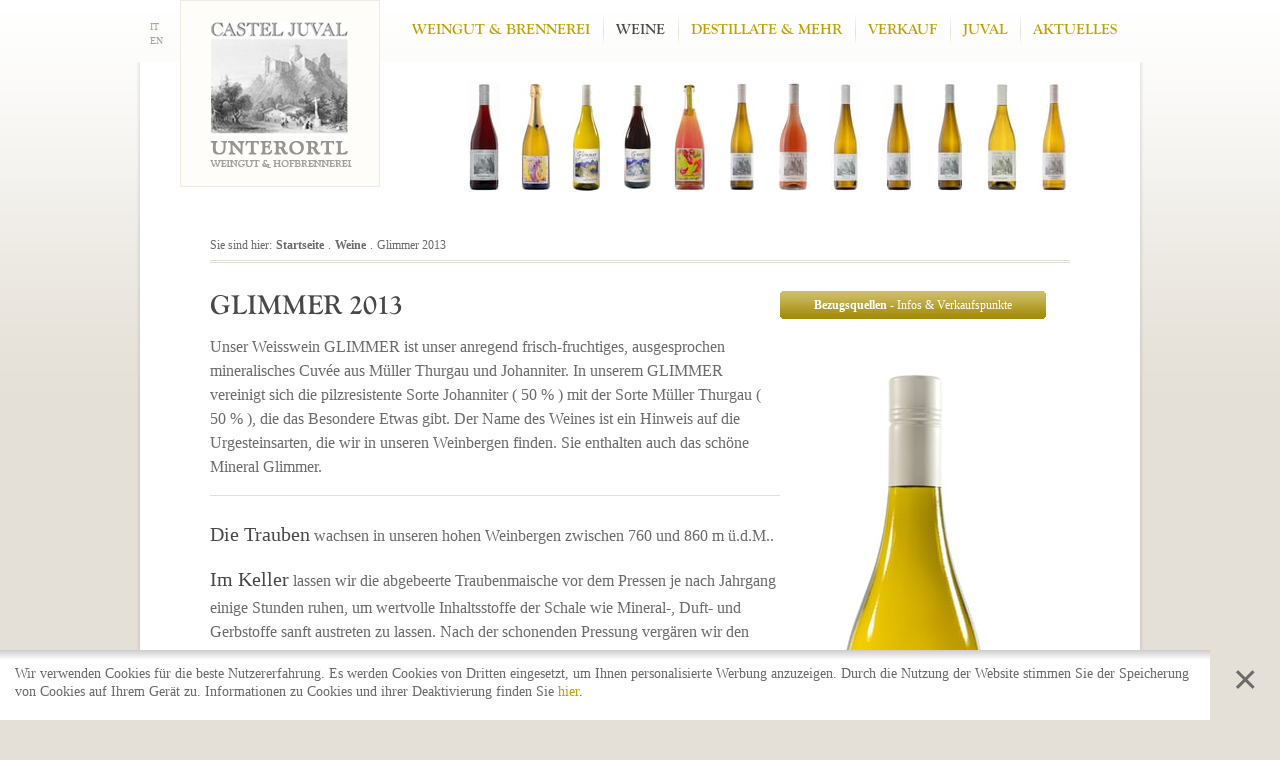

--- FILE ---
content_type: text/html; Charset=utf-8
request_url: https://www.unterortl.it/de/weine/glimmer-2013/26-196.html
body_size: 5079
content:
<!DOCTYPE html>
<html xmlns:fb="http://ogp.me/ns/fb#" >

	<head>

		<title>Glimmer 2013 - Weingut &amp; Hofbrennerei Unterrotl | Castel Juval</title>
		
		<meta http-equiv="content-type" content="text/html; charset=utf-8" />
		<meta http-equiv="content-language" content="de" />
		
		
		<link rel="alternate" hreflang="de" href="https://www.unterortl.it/de/weine/glimmer-2013/26-196.html" />
		<link rel="alternate" hreflang="it" href="https://www.unterortl.it/it/vini/glimmer-2013/26-196.html" />
		<link rel="alternate" hreflang="en" href="https://www.unterortl.it/en/wines/glimmer-2013/26-196.html" />
		<meta http-equiv="X-UA-Compatible" content="IE=edge" />

		<meta name="robots" content="index, follow" />
		
		<meta name="good-vibrations" content="by zeppelin www.zeppelin-group.com">
		
		<meta name="language" content="de" />
		<meta name="description" content="Glimmer 2013 Weingut &amp; Hofbrennerei Unterrotl | Castel Juval" />
		
		<meta name="publisher" content="Zeppelin Corporate GmbH - www.zeppelin-group.com - BZ / Zeppelin Corporate GmbH / Italien" />
		
		<link media="all" rel="stylesheet" href="https://cloud.zeppelin-group.com/page/71769009624/83683e52b333f1a902295e0562eb24e1/aHR0cHM6Ly93d3cudW50ZXJvcnRsLml0L2RlZmF1bHQvY3NzL2FsbC5jc3M=" type="text/css" />
		<link media="print" rel="stylesheet" href="/default/css/print.css" type="text/css" />
		<link rel="canonical" href="https://www.unterortl.it/de/weine/glimmer-2013/26-196.html" />

		<script type="text/javascript">// <![CDATA[
		
			var oIrisData = {"Traces":{"UA-3186225-13":{"sPrefix":"","sDomain":"0","sLanguageIDs":"0","sTrackingKey":"UA-3186225-13","bGoogleAnalytics":true,"bTrackingPlus":null,"bTrackingPremium":null,"bTrackingSubDomains":null,"bTrackingTlDomains":null,"bCampaignTracking":true,"bDownClickTracking":true,"bImageClickTracking":true,"bEcommerceTracking":true,"bSocialInteraction":true,"bGaActionsVPV":null,"bGaActionsET":true,"bOutgoClickTracking":true,"bPhoneClickTracking":true,"bEMailClickTracking":true,"bUniversalAnalytics":null},"UA-50353531-1":{"sPrefix":"b.","sDomain":"0","sLanguageIDs":"0","sTrackingKey":"UA-50353531-1","bGoogleAnalytics":null,"bTrackingPlus":null,"bTrackingPremium":null,"bTrackingSubDomains":null,"bTrackingTlDomains":null,"bCampaignTracking":true,"bDownClickTracking":true,"bImageClickTracking":true,"bEcommerceTracking":true,"bSocialInteraction":true,"bGaActionsVPV":null,"bGaActionsET":true,"bOutgoClickTracking":true,"bPhoneClickTracking":true,"bEMailClickTracking":true,"bUniversalAnalytics":true}}};
		
		// ]]></script>

<script type="text/javascript" src="https://cloud.zeppelin-group.com/javascript/v136_1_347_152_8_237_250_246_251_73_252_49_238_234_235_210_243_255.js"></script>
		<script type="text/javascript" src="https://cloud.zeppelin-group.com/page/71769009624/83683e52b333f1a902295e0562eb24e1/aHR0cHM6Ly93d3cudW50ZXJvcnRsLml0L2RlZmF1bHQvanMvYWxsLmpz"></script>
		<script type="text/javascript" src="/default/js/extended.js"></script>

	<meta property="og:title" content="Glimmer 2013" />
	<meta property="og:site_name" content="Weingut &amp; Hofbrennerei Unterrotl | Castel Juval" />
	<meta property="og:url" content="https://www.unterortl.it/de/weine/glimmer-2013/26-196.html" />
	<meta property="og:description" content="Glimmer 2013 Weingut &amp; Hofbrennerei Unterrotl | Castel Juval" />
	<meta property="og:type" content="website" />

	<meta property="og:image" content="http://www.unterortl.it/images/design/logo-de.png" />	

	</head>
		
	<body itemscope itemtype="http://schema.org/WebPage" itemref="publisher">
	
		
	<div class="CookieT1OnPage" id="CookieT1Bar">
	
		<div class="inside">
		
			<div class="text">Wir verwenden Cookies für die beste Nutzererfahrung. Es werden Cookies von Dritten eingesetzt, um Ihnen personalisierte Werbung anzuzeigen. Durch die Nutzung der Website stimmen Sie der Speicherung von Cookies auf Ihrem Gerät zu. Informationen zu Cookies und ihrer Deaktivierung finden Sie <a href="https://www.unterortl.it/de/information/cookies/45-0.html">hier</a>.</div>
			
			<a class="icon" onclick="$('CookieT1Bar').hide(); SetCookie('bCookieBarClosed', 'true', '365');"></a>
			
			<div class="clear">&nbsp;</div>
		
		</div>
	
	</div>

		
		<div class="rahmenaussen">
	
			<div class="rahmen">
		
	<!--SpiderNoIndex-->
			
				<header itemscope itemtype="http://schema.org/WPHeader">
				
					<div class="logo">
						<a class="logo" itemscope itemtype="http://schema.org/Organization" itemref="organisation" href="https://www.unterortl.it/de/home/1-0.html"><img itemprop="logo" src="https://www.unterortl.it/images/design/logo-de.png" alt="Weingut Castel Juval Unterortl" /></a>
					</div>
					
					<nav class="sprache" itemscope itemtype="http://schema.org/Language">
					
						<a class="aktiv" itemprop="name" hreflang="de" href="https://www.unterortl.it/de/weine/glimmer-2013/26-196.html" title=" Glimmer 2013">DE</a>
						<a itemprop="name" hreflang="it" href="https://www.unterortl.it/it/vini/glimmer-2013/26-196.html" title=" Glimmer 2013">IT</a>
						<a itemprop="name" hreflang="en" href="https://www.unterortl.it/en/wines/glimmer-2013/26-196.html" title=" Glimmer 2013">EN</a>
					
					</nav>

	<div class="weine menu">

		<a  title="Castel Juval Blauburgunder Riserva 2020" href="https://www.unterortl.it/de/weine/castel-juval-blauburgunder-riserva-2020/26-242.html">
			<img src="/images/content/1356838_35041_1_S_0_110_0_473890595/blauburgunder-riserva-zugeschnitten.jpg" alt="Castel Juval Blauburgunder Riserva 2020" />
			<span class="overlay">&nbsp;</span>
			<span class="pfeil"></span>
		</a>

		<a  title=" Duett " href="https://www.unterortl.it/de/weine/duett/26-228.html">
			<img src="/images/content/1438435_35041_1_S_0_110_0_475359994/duett-zugeschnitten.jpg" alt=" Duett " />
			<span class="overlay">&nbsp;</span>
			<span class="pfeil"></span>
		</a>

		<a  title=" Glimmer 2022" href="https://www.unterortl.it/de/weine/glimmer-2022/26-223.html">
			<img src="/images/content/424443_35041_1_S_0_110_0_422159777/glimmer-kopie.jpg" alt=" Glimmer 2022" />
			<span class="overlay">&nbsp;</span>
			<span class="pfeil"></span>
		</a>

		<a  title=" Gneis 2021" href="https://www.unterortl.it/de/weine/gneis-2021/26-238.html">
			<img src="/images/content/397149_35041_1_S_0_110_0_422160031/gneis-kopie.jpg" alt=" Gneis 2021" />
			<span class="overlay">&nbsp;</span>
			<span class="pfeil"></span>
		</a>

		<a  title=" KorMela 2022" href="https://www.unterortl.it/de/weine/kormela-2022/26-233.html">
			<img src="/images/content/1438711_35041_1_S_0_110_0_475409081/kormela-zugeschnitten.jpg" alt=" KorMela 2022" />
			<span class="overlay">&nbsp;</span>
			<span class="pfeil"></span>
		</a>

		<a  title="Castel Juval Müller Thurgau Hanns Singkmoser zu Jufal 2022" href="https://www.unterortl.it/de/weine/castel-juval-müller-thurgau-hanns-singkmoser-zu-jufal-2022/26-225.html">
			<img src="/images/content/1438708_35041_1_S_0_110_0_475408338/mu-ller-thurgau-singkmoser-zugeschnitten.jpg" alt="Castel Juval Müller Thurgau Hanns Singkmoser zu Jufal 2022" />
			<span class="overlay">&nbsp;</span>
			<span class="pfeil"></span>
		</a>

		<a  title="Castel Juval Pinot Nero Rosé 2022" href="https://www.unterortl.it/de/weine/castel-juval-pinot-nero-rosé-2022/26-227.html">
			<img src="/images/content/1426919_35041_1_S_0_110_0_478386310/pinot-rose-zugeschnitten.jpg" alt="Castel Juval Pinot Nero Rosé 2022" />
			<span class="overlay">&nbsp;</span>
			<span class="pfeil"></span>
		</a>

		<a  title=" Riesling Gletscherschliff 2023" href="https://www.unterortl.it/de/weine/riesling-gletscherschliff-2023/26-243.html">
			<img src="/images/content/1151463_35041_1_S_0_110_0_473890953/riesling-gletscherschliff-zugeschnitten.jpg" alt=" Riesling Gletscherschliff 2023" />
			<span class="overlay">&nbsp;</span>
			<span class="pfeil"></span>
		</a>

		<a  title="Castel Juval Riesling Unterortl 2022" href="https://www.unterortl.it/de/weine/castel-juval-riesling-unterortl-2022/26-231.html">
			<img src="/images/content/1429860_35041_1_S_0_110_0_473890986/riesling-unterortl-zugeschnitten.jpg" alt="Castel Juval Riesling Unterortl 2022" />
			<span class="overlay">&nbsp;</span>
			<span class="pfeil"></span>
		</a>

		<a  title="Castel Juval Riesling Weingarten Windbichel 2021" href="https://www.unterortl.it/de/weine/castel-juval-riesling-weingarten-windbichel-2021/26-232.html">
			<img src="/images/content/424479_35041_1_S_0_110_0_473890566/riesling-weingarten-windbichel-zugeschnitten.jpg" alt="Castel Juval Riesling Weingarten Windbichel 2021" />
			<span class="overlay">&nbsp;</span>
			<span class="pfeil"></span>
		</a>

		<a  title="Castel Juval Weißburgunder 2022" href="https://www.unterortl.it/de/weine/castel-juval-weißburgunder-2022/26-224.html">
			<img src="/images/content/424452_35041_1_S_0_110_0_473890534/weißburgunder-v2.jpg" alt="Castel Juval Weißburgunder 2022" />
			<span class="overlay">&nbsp;</span>
			<span class="pfeil"></span>
		</a>

		<a  title="Castel Juval Weißburgunder Himmelsleiter 2021" href="https://www.unterortl.it/de/weine/castel-juval-weißburgunder-himmelsleiter-2021/26-230.html">
			<img src="/images/content/1438437_35041_1_S_0_110_0_475360065/weißburgunder-himmelsleiter-zugeschnitten.jpg" alt="Castel Juval Weißburgunder Himmelsleiter 2021" />
			<span class="overlay">&nbsp;</span>
			<span class="pfeil"></span>
		</a>

	</div>
					
				</header>
				
				<nav class="mainmenu" itemscope itemtype="http://schema.org/SiteNavigationElement">

					<ul class="menu reset"><li><a  title="Weingut &amp; Brennerei" href="https://www.unterortl.it/de/weingut-brennerei/4-0.html" itemprop="url">Weingut &amp; Brennerei</a></li><li class="aktiv"><a  title="Weine" href="https://www.unterortl.it/de/weine/25-0.html" itemprop="url">Weine</a></li><li><a  title="Destillate &amp; mehr" href="https://www.unterortl.it/de/destillate-mehr/28-0.html" itemprop="url">Destillate &amp; mehr</a></li><li><a  title="Hofverkauf" href="https://www.unterortl.it/de/verkauf/hofverkauf/10-0.html" itemprop="url">Verkauf</a></li><li><a  title="Juval" href="https://www.unterortl.it/de/juval/17-0.html" itemprop="url">Juval</a></li><li><a  title="Aktuelles" href="https://www.unterortl.it/de/aktuelles/36-0.html" itemprop="url">Aktuelles</a></li></ul>
				
				</nav>
				
				<div class="clear">&nbsp;</div>
				
				<div class="mitte mitteweinmenu">
				
					
	<div class="breadcrumbV1" itemprop="breadcrumb" id="breadcrumbV1">
	
		<span>Sie sind hier:</span>

		<a title="Startseite" href="https://www.unterortl.it/de/home/1-0.html">Startseite</a>

		<span class="iconbreadcrumb">.</span>
		<a title="Weine" href="https://www.unterortl.it/de/weine/25-0.html">Weine</a>

		<span class="iconbreadcrumb">.</span>
		<span> Glimmer 2013</span>
	
	</div>
				
<!--/SpiderNoIndex-->				
				
					<article class="inhalt" itemprop="mainContentOfPage">

	<div class="weine detail">
	
		<div class="produktdetaillinks">
	
			<h1> Glimmer 2013</h1>
			
			<div class="vorspann">Unser Weisswein GLIMMER ist unser anregend frisch-fruchtiges, ausgesprochen mineralisches Cuvée aus Müller Thurgau und Johanniter. In unserem GLIMMER vereinigt sich die pilzresistente Sorte Johanniter ( 50 % ) mit der Sorte Müller Thurgau ( 50 % ), die das Besondere Etwas gibt. Der Name des Weines ist ein Hinweis auf die Urgesteinsarten, die wir in unseren Weinbergen finden. Sie enthalten auch das schöne Mineral Glimmer.</div>
			
			<div class="linie">&nbsp;</div>
			
			<div class="beschreibungen">

				<div class="item">
					<h3>Die Trauben</h3><p>wachsen in unseren hohen Weinbergen zwischen 760 und 860 m ü.d.M..</p>
				</div>

				<div class="item">
					<h3>Im Keller</h3><p>lassen wir die abgebeerte Traubenmaische vor dem Pressen je nach Jahrgang einige Stunden ruhen, um wertvolle Inhaltsstoffe der Schale wie Mineral-, Duft- und Gerbstoffe sanft austreten zu lassen. Nach der schonenden Pressung vergären wir den Most langsam in Edelstahl- und lagern den jungen Wein bis kurz vor der Flaschenfüllung auf der Feinhefe.</p>
				</div>

				<div class="item">
					<h3>Der Wein</h3><p>hat einen duftiger Geruch wie Apfel, Ananas, etwas Zitrus und Rabarber, im Mund abgerundet mineralisch, elegant und sehr anregend.</p>
				</div>

			</div>

			<div class="linie">&nbsp;</div>

			<a class="button buttonzuruck" href="https://www.unterortl.it/de/weine/25-0.html#list"><span class="links">&nbsp;</span><span class="mitte">Zur Übersicht aller Weine</span><span class="rechts">&nbsp;</span></a>
	
		</div>

		<a class="buttonocker" href="https://www.unterortl.it/de/verkauf/hofverkauf/10-0.html"><span class="links">&nbsp;</span><span class="mitte"><strong>Bezugsquellen</strong> - Infos &amp; Verkaufspunkte</span><span class="rechts">&nbsp;</span></a>

		<img class="flasche" src="/images/content/424443_35041_1_N_155_0_0_422159777/glimmer-kopie.jpg" alt=" Glimmer 2013" />

	</div>
				
					</article>
					
<!--SpiderNoIndex-->				
					<br class="clear" />			
				
				</div>
				
				<footer itemscope itemtype="http://schema.org/WPFooter">

					<address itemscope itemtype="http://schema.org/PostalAddress" id="organisation" itemprop="address">
						<span itemprop="name" class="name">Weingut Castel Juval Unterortl </span><br />
						<span itemprop="streetAddress">Juval 1B</span> - <span><span itemprop="postalCode">I-39020</span>&nbsp;<span itemprop="addressLocality">Kastelbell/Tschars</span></span><br />
						<span>Tel.<span itemprop="telephone">+39 351 551 22 38</span></span>&nbsp;.&nbsp;<a id="f202601211726302609" title="Send an email to info@unterortl.it"></a><script type="text/javascript">function f202601211726302609 () { CreateContactLinkById('f202601211726302609', 'it', 'unterortl', 'info') }(typeof(onScrMngrLoaded) != 'undefined') ? onScrMngrLoaded(f202601211726302609) : f202601211726302609();</script>
					</address>
					
					<div class="untenrechts">
						
						<nav class="footernavi" itemscope itemtype="http://schema.org/SiteNavigationElement">

								<a itemprop="url" href="https://www.unterortl.it/de/verpackungsmateralien/verpackungsmateralien/46-0.html">Verpackungsmateralien</a>&nbsp;.

							<a itemprop="url" href="https://www.unterortl.it/de/information/sitemap/2-0.html">Sitemap</a>&nbsp;.
							<a itemprop="url" href="https://www.unterortl.it/de/information/impressum/3-0.html">Impressum</a>&nbsp;.
							<a itemprop="url" href="https://www.unterortl.it/de/information/cookies/45-0.html">Cookies</a>
						</nav>
						
						<div class="clear">&nbsp;</div>
						
						MwSt-Nr.&nbsp;IT 03212880219<br />
						<span class="copyright">&copy;&nbsp;<span itemprop="copyrightYear">2026</span>&nbsp;<span itemprop="copyrightHolder">Weingut Castel Juval Unterortl</span></span>&nbsp;.&nbsp;<a class="publisher" id="publisher" itemprop="publishingPrinciples" href="https://www.zeppelin-group.com" title="Zeppelin Corporate | Websites, Onlinemarketing & Content" target="_blank">produced by <img src="/images/logo/zeppelin.png" alt="Zeppelin Corporate | Websites, Onlinemarketing & Content" /></a>
						
						<div class="clear">&nbsp;</div>
				
					</div>
					
					<div class="clear">&nbsp;</div>
					
				</footer>
			
			</div>
			
		</div>
		
		<div class="rahmenaussenunten">
			
			<div class="clear">&nbsp;</div>
			
			<div class="logos">
			
				<a class="fws" title="Freie Weinbauern Südtirols" target="_blank" href="http://www.fws.it">&nbsp;</a>
				<a class="naturns" title="Tourismusverein Naturns" target="_blank" href="http://www.naturns.it">&nbsp;</a>
				<a class="kastelbell" title="Tourismusverein Kastelbell-Tschars" target="_blank" href="http://www.kastelbell-tschars.com">&nbsp;</a>
				
			</div>
		
		</div>
		
		<script type="text/javascript">// <![CDATA[
		
			$$('picture').invoke('convertPictureToImg');
		
		// ]]></script>		
			
		
	
<!--/SpiderNoIndex-->
	
	</body>
	
</html>


--- FILE ---
content_type: text/css; Charset=utf-8; Charset=UTF-8
request_url: https://cloud.zeppelin-group.com/page/71769009624/83683e52b333f1a902295e0562eb24e1/aHR0cHM6Ly93d3cudW50ZXJvcnRsLml0L2RlZmF1bHQvY3NzL2FsbC5jc3M=
body_size: 9835
content:
.goudyoldstyle{font-family:'Goudy Old Style';}@font-face{font-family:'Goudy Old Style';src:url(/aHR0cHM6Ly93d3cudW50ZXJvcnRsLml0L2RlZmF1bHQvY3NzL2FsbC5jc3M=/h-83683e52b333f1a902295e0562eb24e1/071769009624/default/fonts/goudyoldstyle.eot) format('eot'),url(/aHR0cHM6Ly93d3cudW50ZXJvcnRsLml0L2RlZmF1bHQvY3NzL2FsbC5jc3M=/h-83683e52b333f1a902295e0562eb24e1/071769009624/default/fonts/goudyoldstyle.woff) format('woff'),url(/aHR0cHM6Ly93d3cudW50ZXJvcnRsLml0L2RlZmF1bHQvY3NzL2FsbC5jc3M=/h-83683e52b333f1a902295e0562eb24e1/071769009624/default/fonts/goudyoldstyle.ttf) format('truetype'),url(/aHR0cHM6Ly93d3cudW50ZXJvcnRsLml0L2RlZmF1bHQvY3NzL2FsbC5jc3M=/h-83683e52b333f1a902295e0562eb24e1/071769009624/default/fonts/goudyoldstyle.svg) format('svg');font-weight:normal;font-style:normal;}@font-face{font-family:'Goudy Old Style Bold';src:url(/aHR0cHM6Ly93d3cudW50ZXJvcnRsLml0L2RlZmF1bHQvY3NzL2FsbC5jc3M=/h-83683e52b333f1a902295e0562eb24e1/071769009624/default/fonts/goudyoldstylebold.eot) format('eot'),url(/aHR0cHM6Ly93d3cudW50ZXJvcnRsLml0L2RlZmF1bHQvY3NzL2FsbC5jc3M=/h-83683e52b333f1a902295e0562eb24e1/071769009624/default/fonts/goudyoldstylebold.woff) format('woff'),url(/aHR0cHM6Ly93d3cudW50ZXJvcnRsLml0L2RlZmF1bHQvY3NzL2FsbC5jc3M=/h-83683e52b333f1a902295e0562eb24e1/071769009624/default/fonts/goudyoldstylebold.ttf) format('truetype'),url(/aHR0cHM6Ly93d3cudW50ZXJvcnRsLml0L2RlZmF1bHQvY3NzL2FsbC5jc3M=/h-83683e52b333f1a902295e0562eb24e1/071769009624/default/fonts/goudyoldstylebold.svg) format('svg');font-weight:normal;font-style:normal;}body,html{height:100%;}body,table,input,select,textarea{color:#6b6b6b;font-family:Georgia,'Times New Roman',Times,serif;font-size:16px;line-height:24px;}body{background:#FFFFFF;margin:0px 0px 0px 0px;padding:0px 0px 0px 0px;}table{border:0px;border-collapse:collapse;}table td,form{margin:0px 0px 0px 0px;padding:0px 0px 0px 0px;}a{color:#bd9f00;text-decoration:none;}a:hover{color:#484848;}img{border:0px;}p{margin:0px 0px 0px 0px;padding:0px 0px 0px 0px;}body{background:#DDDDDD;}address{font-style:normal;}hr{display:none;}h1,h2,h3,h4,h5,h6,h1 a,h2 a,h3 a,h4 a,h5 a,h6 a{margin:0px 0px 0px 0px;padding:0px 0px 0px 0px;text-decoration:none;}h1,h1 a,.t1,.t1 a,.t1i{color:#000000;font-size:50px;line-height:56px;font-weight:normal;}h2,h2 a,.t2,.t2 a,.t2i{color:#000000;font-size:35px;line-height:39px;font-weight:normal;}h3,h3 a,.t3,.t3 a,.t3i{color:#000000;font-size:25px;line-height:33px;font-weight:normal;}h4,h4 a,.t4,.t4 a,.t4i{color:#000000;font-size:20px;line-height:26px;font-weight:normal;}h5,h5 a,.t5,.t5 a,.t5i{color:#000000;font-size:18px;line-height:24px;font-weight:normal;}h6,h6 a,.t6,.t6 a,.t6i{color:#000000;font-size:16px;line-height:22px;font-weight:normal;}.t1i{color:#FFFFFF;}.t2i{color:#FFFFFF;}.t3i{color:#FFFFFF;}.t4i{color:#FFFFFF;}.t5i{color:#FFFFFF;}.t6i{color:#FFFFFF;}small,.small{font-size:12px;line-height:16px;}.medium{font-size:18px;line-height:24px;}.big{font-size:22px;line-height:28px;}a.back{font-size:14px;font-weight:bold;}a.back:hover{text-shadow:0px 0px 0px #000000;filter:dropshadow(color=#000000,offx=1,offy=0);display:inline-block;}ul{margin:0px 0px 0px 0px;padding-left:16px;padding-right:8px;list-style-type:none;}ul li:before{content:'\025AA';font-size:20px;position:relative;top:0px;left:-8px;}ul li{position:relative;left:8px;text-indent:-8px;}ul li ul li:before{color:#999999;}ol{margin:0px 0px 0px 0px;padding:0px 0px 0px 26px;}ol li{margin:0px 0px 0px 0px;padding:0px 0px 0px 0px;}ul.reset{padding:0px 0px 0px 0px;}ul.reset li:before{content:none;}ul.reset li{position:static;left:auto;text-indent:0px;}ul.reset li ul{padding:0px 0px 0px 0px;}*.icon1 ul,ul.icon1{margin:0px 0px 0px 0px;padding:0px 0px 0px 0px;list-style-type:none;}*.icon1 ul li,ul.icon1 li{margin:0px 0px 2px 0px;padding:0px 0px 0px 26px;position:relative;text-indent:0px;}*.icon1 ul li:before,ul.icon1 li:before{content:none;}*.icon1 ul li span,ul.icon1 li span{display:block;position:absolute;left:0px;top:5px;width:15px;height:15px;}*.icon1i ul,ul.icon1i{color:#FFFFFF;margin:0px 0px 0px 0px;padding:0px 0px 0px 0px;list-style-type:none;}*.icon1i ul li,ul.icon1i li{margin:0px 0px 2px 0px;padding:0px 0px 0px 26px;position:relative;text-indent:0px;}*.icon1i ul li:before,ul.icon1i li:before{content:none;}*.icon1i ul li span,ul.icon1i li span{display:block;position:absolute;left:0px;top:5px;width:15px;height:15px;}*.icon2 ul,ul.icon2{font-size:18px;line-height:24px;margin:0px 0px 0px 0px;padding:0px 0px 0px 0px;list-style-type:none;}*.icon2 ul li,ul.icon2 li{margin:0px 0px 2px 0px;padding:0px 0px 0px 32px;position:relative;text-indent:0px;}*.icon2 ul li:before,ul.icon2 li:before{content:none;}*.icon2 ul li span,ul.icon2 li span{display:block;position:absolute;left:0px;top:2px;width:24px;height:24px;}*.icon2i ul,ul.icon2i{color:#FFFFFF;font-size:18px;line-height:24px;margin:0px 0px 0px 0px;padding:0px 0px 0px 0px;list-style-type:none;}*.icon2i ul li,ul.icon2i li{margin:0px 0px 2px 0px;padding:0px 0px 0px 32px;position:relative;text-indent:0px;}*.icon2i ul li:before,ul.icon2i li:before{content:none;}*.icon2i ul li span,ul.icon2i li span{display:block;position:absolute;left:0px;top:2px;width:24px;height:24px;}table{width:100%;}table caption{font-size:20px;}table colgroup col{width:29.572650%;}table colgroup col:first-child{width:5.470085%;}table thead{border-bottom:solid 2px #BFBFBF;}table thead th{padding-top:6px;padding-bottom:6px;text-align:left;}table tfoot td{border-top:solid 1px #BFBFBF;padding-top:6px;padding-bottom:6px;}table tbody td{border-top:solid 1px #BFBFBF;padding-top:6px;padding-bottom:6px;}table tr *{padding-left:0.854701%;padding-right:0.854701%;}table tr *:first-child{padding-left:0.341880%;padding-right:0.341880%;}table.reset{width:auto;}table.reset caption{font-size:inherit;}table.reset colgroup col{width:auto;}table.reset thead{border-bottom:inherit;}table.reset thead th{padding-top:inherit;padding-bottom:inherit;text-align:inherit;}table.reset tfoot td{border-top:inherit;padding-top:inherit;padding-bottom:inherit;}table.reset tbody td{border-top:inherit;padding-top:inherit;padding-bottom:inherit;}table.reset tr *{padding-left:inherit;padding-right:inherit;}a.button1{background-color:#009DDF;color:#FFFFFF;display:inline-block;line-height:32px;height:32px;padding:0px 20px 0px 20px;-webkit-border-radius:5px;-moz-border-radius:5px;border-radius:5px;}a.button1.small{font-size:13px;line-height:26px;height:26px;padding:0px 14px 0px 14px;-webkit-border-radius:4px;-moz-border-radius:4px;border-radius:4px;}a.button1.big{font-size:18px;line-height:40px;height:40px;padding:0px 24px 0px 24px;}a.button1:hover{-webkit-box-shadow:inset 0px 0px 4px 500px rgba(0,0,0,0.25);-moz-box-shadow:inset 0px 0px 4px 500px rgba(0,0,0,0.25);box-shadow:inset 0px 0px 4px 500px rgba(0,0,0,0.25);filter:progid:DXImageTransform.Microsoft.gradient(startColorstr='#40000000',endColorstr='#40000000',GradientType=0);}a.button2{background-color:#444444;color:#FFFFFF;display:inline-block;line-height:32px;height:32px;padding:0px 20px 0px 20px;-webkit-border-radius:5px;-moz-border-radius:5px;border-radius:5px;}a.button2.small{font-size:13px;line-height:26px;height:26px;padding:0px 14px 0px 14px;-webkit-border-radius:4px;-moz-border-radius:4px;border-radius:4px;}a.button2.big{font-size:18px;line-height:40px;height:40px;padding:0px 24px 0px 24px;}a.button2:hover{-webkit-box-shadow:inset 0px 0px 4px 500px rgba(0,0,0,0.25);-moz-box-shadow:inset 0px 0px 4px 500px rgba(0,0,0,0.25);box-shadow:inset 0px 0px 4px 500px rgba(0,0,0,0.25);filter:progid:DXImageTransform.Microsoft.gradient(startColorstr='#40000000',endColorstr='#40000000',GradientType=0);}a.button3{background-color:#009DDF;color:#FFFFFF;display:inline-block;line-height:32px;height:32px;padding:0px 20px 0px 20px;}a.button3.small{font-size:13px;line-height:26px;height:26px;padding:0px 14px 0px 14px;}a.button3.big{font-size:18px;line-height:40px;height:40px;padding:0px 24px 0px 24px;}a.button3:hover{-webkit-box-shadow:inset 0px 0px 4px 500px rgba(0,0,0,0.25);-moz-box-shadow:inset 0px 0px 4px 500px rgba(0,0,0,0.25);box-shadow:inset 0px 0px 4px 500px rgba(0,0,0,0.25);filter:progid:DXImageTransform.Microsoft.gradient(startColorstr='#40000000',endColorstr='#40000000',GradientType=0);}a.button4{color:#FFFFFF;border:solid 2px #FFFFFF;display:inline-block;line-height:32px;height:32px;padding:0px 20px 0px 20px;-webkit-border-radius:5px;-moz-border-radius:5px;border-radius:5px;}a.button4.small{font-size:13px;line-height:26px;height:26px;padding:0px 14px 0px 14px;-webkit-border-radius:4px;-moz-border-radius:4px;border-radius:4px;}a.button4.big{font-size:18px;line-height:40px;height:40px;padding:0px 24px 0px 24px;}a.button4:hover{color:#444444;background-color:#FFFFFF;}a.button5{background-color:#009DDF;color:#FFFFFF;display:inline-block;line-height:32px;min-width:120px;height:32px;padding:0px 20px 0px 20px;position:relative;}a.button5 span{display:block;position:absolute;right:7px;top:8px;width:9px;height:14px;}a.button5 span div{display:block!important;}a.button5.small{font-size:13px;line-height:26px;min-width:100px;height:26px;padding:0px 14px 0px 14px;}a.button5.small span{top:8px;width:8px;height:11px;}a.button5.big{font-size:18px;line-height:40px;min-width:140px;height:40px;padding:0px 24px 0px 24px;}a.button5.big span{top:12px;width:10px;height:16px;}a.button5:hover{-webkit-box-shadow:inset 0px 0px 4px 500px rgba(0,0,0,0.25);-moz-box-shadow:inset 0px 0px 4px 500px rgba(0,0,0,0.25);box-shadow:inset 0px 0px 4px 500px rgba(0,0,0,0.25);filter:progid:DXImageTransform.Microsoft.gradient(startColorstr='#40000000',endColorstr='#40000000',GradientType=0);}.arrow1{background-color:#009DDF;color:#FFFFFF;display:inline-block;width:46px;height:46px;cursor:pointer;position:relative;}.arrow1:hover{-webkit-box-shadow:inset 0px 0px 4px 500px rgba(0,0,0,0.25);-moz-box-shadow:inset 0px 0px 4px 500px rgba(0,0,0,0.25);box-shadow:inset 0px 0px 4px 500px rgba(0,0,0,0.25);filter:progid:DXImageTransform.Microsoft.gradient(startColorstr='#40000000',endColorstr='#40000000',GradientType=0);}.arrow1i{background-color:#FFFFFF;color:#009DDF;display:inline-block;width:46px;height:46px;cursor:pointer;position:relative;}.arrow1i:hover{-webkit-box-shadow:inset 0px 0px 4px 500px rgba(0,0,0,0.25);-moz-box-shadow:inset 0px 0px 4px 500px rgba(0,0,0,0.25);box-shadow:inset 0px 0px 4px 500px rgba(0,0,0,0.25);filter:progid:DXImageTransform.Microsoft.gradient(startColorstr='#40000000',endColorstr='#40000000',GradientType=0);}.arrow2{background-color:#009DDF;color:#FFFFFF;display:inline-block;width:50px;height:50px;cursor:pointer;position:relative;-webkit-border-radius:25px;-moz-border-radius:25px;border-radius:25px;}.arrow2:hover{-webkit-box-shadow:inset 0px 0px 4px 500px rgba(0,0,0,0.25);-moz-box-shadow:inset 0px 0px 4px 500px rgba(0,0,0,0.25);box-shadow:inset 0px 0px 4px 500px rgba(0,0,0,0.25);filter:progid:DXImageTransform.Microsoft.gradient(startColorstr='#40000000',endColorstr='#40000000',GradientType=0);}.arrow2i{background-color:#FFFFFF;color:#009DDF;display:inline-block;width:50px;height:50px;cursor:pointer;position:relative;-webkit-border-radius:25px;-moz-border-radius:25px;border-radius:25px;}.arrow2i:hover{-webkit-box-shadow:inset 0px 0px 4px 500px rgba(0,0,0,0.25);-moz-box-shadow:inset 0px 0px 4px 500px rgba(0,0,0,0.25);box-shadow:inset 0px 0px 4px 500px rgba(0,0,0,0.25);filter:progid:DXImageTransform.Microsoft.gradient(startColorstr='#40000000',endColorstr='#40000000',GradientType=0);}.arrow3{color:#009DDF;display:inline-block;width:25px;height:25px;cursor:pointer;position:relative;}.arrow3i{color:#FFFFFF;display:inline-block;width:25px;height:25px;cursor:pointer;position:relative;}.bg1{background-color:#009DDF;display:inline-block;cursor:pointer;}.bg1:hover{-webkit-box-shadow:inset 0px 0px 4px 500px rgba(0,0,0,0.25);-moz-box-shadow:inset 0px 0px 4px 500px rgba(0,0,0,0.25);box-shadow:inset 0px 0px 4px 500px rgba(0,0,0,0.25);filter:progid:DXImageTransform.Microsoft.gradient(startColorstr='#40000000',endColorstr='#40000000',GradientType=0);}.bg2{background-color:#444444;display:inline-block;cursor:pointer;}.bg2:hover{-webkit-box-shadow:inset 0px 0px 4px 500px rgba(0,0,0,0.25);-moz-box-shadow:inset 0px 0px 4px 500px rgba(0,0,0,0.25);box-shadow:inset 0px 0px 4px 500px rgba(0,0,0,0.25);filter:progid:DXImageTransform.Microsoft.gradient(startColorstr='#40000000',endColorstr='#40000000',GradientType=0);}.bg3{border:solid 1px #CACAD9;background-color:#FFFFFF;display:inline-block;cursor:pointer;}.bg3:hover{-webkit-box-shadow:inset 0px 0px 4px 500px rgba(0,0,0,0.25);-moz-box-shadow:inset 0px 0px 4px 500px rgba(0,0,0,0.25);box-shadow:inset 0px 0px 4px 500px rgba(0,0,0,0.25);filter:progid:DXImageTransform.Microsoft.gradient(startColorstr='#40000000',endColorstr='#40000000',GradientType=0);}.bg4{background-color:#FFFFFF;display:inline-block;cursor:pointer;-webkit-box-shadow:4px 4px 5px 0px rgba(0,0,0,0.2);-moz-box-shadow:4px 4px 5px 0px rgba(0,0,0,0.2);box-shadow:4px 4px 5px 0px rgba(0,0,0,0.2);filter:progid:DXImageTransform.Microsoft.Shadow(Strength=5,Direction=120,Color='#000000');}.bg4:hover{-webkit-box-shadow:4px 4px 5px 0px rgba(0,0,0,0.2),inset 0px 0px 4px 500px rgba(0,0,0,0.25);-moz-box-shadow:4px 4px 5px 0px rgba(0,0,0,0.2),inset 0px 0px 4px 500px rgba(0,0,0,0.25);box-shadow:4px 4px 5px 0px rgba(0,0,0,0.2),inset 0px 0px 4px 500px rgba(0,0,0,0.25);filter:progid:DXImageTransform.Microsoft.Shadow(Strength=5,Direction=120,Color='#000000'),progid:DXImageTransform.Microsoft.gradient(startColorstr='#40000000',endColorstr='#40000000',GradientType=0);}.points1v{margin:0px 0px 0px 0px;padding:0px 0px 0px 0px;width:18px;}.points1v li:before{content:none;}.points1v li{left:auto;position:static;text-indent:0px;}.points1v > *{background-color:#FFFFFF;display:inline-block;width:18px;height:18px;cursor:pointer;text-indent:-100px!important;overflow:hidden;-webkit-border-radius:9px;-moz-border-radius:9px;border-radius:9px;-webkit-box-shadow:inset 2px 2px 5px 0px rgba(0,0,0,0.75);-moz-box-shadow:inset 2px 2px 5px 0px rgba(0,0,0,0.75);box-shadow:inset 2px 2px 5px 0px rgba(0,0,0,0.75);}.points1v > *.active{background-color:#009DDF;}.points1h{margin:0px 0px 0px 0px;padding:0px 0px 0px 0px;}.points1h li:before{content:none;}.points1h li{left:auto;position:static;text-indent:0px;}.points1h > *{background-color:#FFFFFF;display:inline-block;width:18px;height:18px;cursor:pointer;text-indent:-100px!important;overflow:hidden;-webkit-border-radius:9px;-moz-border-radius:9px;border-radius:9px;-webkit-box-shadow:inset 2px 2px 5px 0px rgba(0,0,0,0.75);-moz-box-shadow:inset 2px 2px 5px 0px rgba(0,0,0,0.75);box-shadow:inset 2px 2px 5px 0px rgba(0,0,0,0.75);}.points1h > *.active{background-color:#009DDF;}.points2v{margin:0px 0px 0px 0px;padding:0px 0px 0px 0px;width:30px;text-align:center;}.points2v li:before{content:none;}.points2v li{left:auto;position:static;text-indent:0px;}.points2v > *{background-color:#FFFFFF;display:inline-block;line-height:30px;margin:0px 0px 12px 0px;width:30px;height:30px;cursor:pointer;}.points2v > *.active{-webkit-box-shadow:inset 0px 0px 4px 500px rgba(0,0,0,0.25);-moz-box-shadow:inset 0px 0px 4px 500px rgba(0,0,0,0.25);box-shadow:inset 0px 0px 4px 500px rgba(0,0,0,0.25);filter:progid:DXImageTransform.Microsoft.gradient(startColorstr='#40000000',endColorstr='#40000000',GradientType=0);}.points2h{margin:0px 0px 0px 0px;padding:0px 0px 0px 0px;text-align:center;}.points2h li:before{content:none;}.points2h li{left:auto;position:static;text-indent:0px;}.points2h > *{background-color:#FFFFFF;display:inline-block;line-height:30px;margin:0px 6px 0px 0px;width:30px;height:30px;cursor:pointer;}.points2h > *.active{-webkit-box-shadow:inset 0px 0px 4px 500px rgba(0,0,0,0.25);-moz-box-shadow:inset 0px 0px 4px 500px rgba(0,0,0,0.25);box-shadow:inset 0px 0px 4px 500px rgba(0,0,0,0.25);filter:progid:DXImageTransform.Microsoft.gradient(startColorstr='#40000000',endColorstr='#40000000',GradientType=0);}.points3v{margin:0px 0px 0px 0px;padding:0px 0px 0px 0px;width:30px;text-align:center;}.points3v li:before{content:none;}.points3v li{left:auto;position:static;text-indent:0px;}.points3v > *{border:solid 2px #FFFFFF;display:inline-block;margin:0px 0px 12px 0px;width:17px;height:17px;cursor:pointer;text-indent:-100px!important;overflow:hidden;}.points3v > *.active{background-color:#FFFFFF;}.points3h{margin:0px 0px 0px 0px;padding:0px 0px 0px 0px;text-align:center;}.points3h li:before{content:none;}.points3h li{left:auto;position:static;text-indent:0px;}.points3h > *{border:solid 2px #FFFFFF;display:inline-block;margin:0px 6px 0px 0px;width:17px;height:17px;cursor:pointer;text-indent:-100px!important;overflow:hidden;}.points3h > *.active{background-color:#FFFFFF;}.tab1{background-color:#4C4C4C;color:#FFFFFF;line-height:32px;padding:0px 1.709402% 0px 1.709402%;width:28.205128%;height:32px;}.tab1.active{background-color:#009DDF;position:relative;}.tab1.active:before{content:'';position:absolute;left:24px;bottom:-9px;width:0px;height:0px;border-style:solid;border-width:9px 9.5px 0 9.5px;border-color:#009cdf transparent transparent transparent;}.tab2{text-align:center;position:relative;}.tab2:before{content:'';background-color:#FFFFFF;position:absolute;left:0px;top:50%;margin-top:-1px;width:100%;height:2px;}.tab2 > *{display:inline-block;color:#FFFFFF;border-color:#FFFFFF;background-color:#DDDDDD;border-style:solid;border-width:2px 1px;line-height:52px;width:29.059829%;height:52px;text-align:center;position:relative;}.tab2 > *:first-child{border-left-width:2px;-webkit-border-top-left-radius:9px;-webkit-border-bottom-left-radius:9px;border-top-left-radius:9px;border-bottom-left-radius:9px;}.tab2 > *:last-child{border-right-width:2px;-webkit-border-top-right-radius:9px;-webkit-border-bottom-right-radius:9px;border-top-right-radius:9px;border-bottom-right-radius:9px;}.tab2 > *.active{background-color:#FFFFFF;color:#009DDF;}.tab3{background-color:#4C4C4C;color:#FFFFFF;font-size:20px;line-height:60px;padding:0px 1.709402% 0px 1.709402%;width:31.623932%;height:60px;text-align:center;}.tab3.active{background-color:#009DDF;position:relative;}.tab3.active:before{content:'';position:absolute;left:50%;bottom:-10px;margin-left:-10.5px;width:0px;height:0px;border-style:solid;border-width:10px 10.5px 0 10.5px;;border-color:#009cdf transparent transparent transparent;}.paging1{}.paging1 a{display:inline-block;color:#AAAAAA;font-size:14px;margin:0px 2px 0px 2px;}.paging1 a:hover,.paging1 a.active{color:#009DDF;}.paging1 a.prev{margin-right:4px;width:0px;height:0px;border-style:solid;border-width:5.5px 7px 5.5px 0;border-color:transparent #AAAAAA transparent transparent;}.paging1 a.next{margin-left:4px;width:0px;height:0px;border-style:solid;border-width:5.5px 0 5.5px 7px;border-color:transparent transparent transparent #009cdf;}.paging2{}.paging2 a{display:inline-block;background-color:#E9E9E9;color:#999999;font-size:14px;line-height:25px;margin:0px 3px 0px 3px;width:25px;height:25px;text-align:center;-webkit-border-radius:12.5px;-moz-border-radius:12.5px;border-radius:12.5px;}.paging2 a:hover,.paging2 a.active{background-color:#AAAAAA;color:#FFFFFF;}.paging2 a.prev{background-color:#009DDF;color:#FFFFFF;position:relative;}.paging2 a.prev:before{content:'';position:absolute;left:50%;top:50%;margin-top:-6px;margin-left:-5px;width:0px;height:0px;border-style:solid;border-width:6px 8px 6px 0;border-color:transparent #ffffff transparent transparent;}.paging2 a.prev:after{content:'';position:absolute;left:50%;top:50%;margin-top:-5px;margin-left:-3px;width:0px;height:0px;border-style:solid;border-width:5px 7px 5px 0;border-color:transparent #009DDF transparent transparent;}.paging2 a.next{background-color:#009DDF;color:#FFFFFF;position:relative;}.paging2 a.next:before{content:'';position:absolute;right:50%;top:50%;margin-top:-6px;margin-right:-5px;width:0px;height:0px;border-style:solid;border-width:6px 0 6px 8px;border-color:transparent transparent transparent #ffffff;}.paging2 a.next:after{content:'';position:absolute;right:50%;top:50%;margin-top:-5px;margin-right:-3px;width:0px;height:0px;border-style:solid;border-width:5px 0 5px 7px;border-color:transparent transparent transparent #009DDF;}.paging3{}.paging3 a{display:inline-block;background-color:#E9E9E9;color:#999999;font-size:14px;line-height:28px;margin:0px 3px 0px 3px;width:28px;height:28px;text-align:center;}.paging3 a:hover,.paging3 a.active{background-color:#AAAAAA;color:#FFFFFF;}.paging3 a.prev{background-color:#009DDF;color:#FFFFFF;position:relative;}.paging3 a.prev:before{content:'';position:absolute;left:50%;top:50%;margin-top:-5.5px;margin-left:-3.5px;width:0px;height:0px;border-style:solid;border-width:5.5px 7px 5.5px 0;border-color:transparent #ffffff transparent transparent;}.paging3 a.prev:after{content:'';position:absolute;left:50%;top:50%;margin-top:-4.5px;margin-left:-1.5px;width:0px;height:0px;border-style:solid;border-width:4.5px 6px 4.5px 0;border-color:transparent #009DDF transparent transparent;}.paging3 a.next{background-color:#009DDF;color:#FFFFFF;position:relative;}.paging3 a.next:before{content:'';position:absolute;right:50%;top:50%;margin-top:-5.5px;margin-right:-3.5px;width:0px;height:0px;border-style:solid;border-width:5.5px 0 5.5px 7px;border-color:transparent transparent transparent #ffffff;}.paging3 a.next:after{content:'';position:absolute;right:50%;top:50%;margin-top:-4.5px;margin-right:-1.5px;width:0px;height:0px;border-style:solid;border-width:4.5px 0 4.5px 6px;border-color:transparent transparent transparent #009DDF;}.paging4{font-size:14px;line-height:34px;background-color:#E9E9E9;width:100%;height:34px;text-align:center;}.paging4 a{display:inline-block;color:#BABABA;}.paging4 a:hover,.paging4 a.active{color:#009DDF;}.paging4 a.prev{float:left;display:inline;color:#009DDF;padding-left:24px;position:relative;}.paging4 a.prev:before{content:'';position:absolute;left:9px;top:50%;margin-top:-6px;width:0px;height:0px;border-style:solid;border-width:6px 7px 6px 0;border-color:transparent #009DDF transparent transparent;}.paging4 a.prev:after{content:'';position:absolute;left:11px;top:50%;margin-top:-5px;width:0px;height:0px;border-style:solid;border-width:5px 6px 5px 0;border-color:transparent #E9E9E9 transparent transparent;}.paging4 a.next{float:right;display:inline;color:#009DDF;padding-right:24px;position:relative;}.paging4 a.next:before{content:'';position:absolute;right:9px;top:50%;margin-top:-6px;width:0px;height:0px;border-style:solid;border-width:6px 0 6px 7px;border-color:transparent transparent transparent #009DDF;}.paging4 a.next:after{content:'';position:absolute;right:11px;top:50%;margin-top:-5px;width:0px;height:0px;border-style:solid;border-width:5px 0 5px 6px;border-color:transparent transparent transparent #E9E9E9;}.paging5{}.paging5 a{display:inline-block;color:#AAAAAA;font-size:14px;margin:0px 2px 0px 2px;}.paging5 a:hover,.paging5 a.active{color:#009DDF;}.paging5 a.first{margin-right:4px;width:0px;height:0px;border-style:solid;border-width:5.5px 7px 5.5px 0;border-color:transparent #969797 transparent transparent;}.paging5 a.first:before{content:'';display:block;background-color:#969797;margin-top:-5.5px;width:1px;height:10px;}.paging5 a.prev{margin-right:4px;width:0px;height:0px;border-style:solid;border-width:5.5px 7px 5.5px 0;border-color:transparent #969797 transparent transparent;}.paging5 a.next{margin-left:4px;width:0px;height:0px;border-style:solid;border-width:5.5px 0 5.5px 7px;border-color:transparent transparent transparent #969797;}.paging5 a.last{margin-left:4px;width:0px;height:0px;border-style:solid;border-width:5.5px 0 5.5px 7px;border-color:transparent transparent transparent #969797;}.paging5 a.last:after{content:'';display:block;background-color:#969797;margin-top:-5.5px;width:1px;height:10px;}form{margin:0px 0px 0px 0px;}form div.form{max-width:740px;}form label.label{width:46.511%;float:left;display:inline;margin:0.437em 2.325% 0px 0px;padding:0px 0px 0px 0px;}form label.ort{display:none;}form label.pflichtfeld{font-weight:bold;}form textarea:focus,form input:focus{border:0px;outline:0px;}form div.row{clear:both;margin:0px 0px 0.375em 0px;}form div.inputfield input,form div.calendarfield input{width:100%;height:2.266667em;line-height:2.266667em;color:#888888;border:1px solid #cdcdcd;padding:0px 0px 0px 0px;text-indent:3px;position:relative;z-index:2;-moz-box-sizing:border-box;-webkit-box-sizing:border-box;box-sizing:border-box;-webkit-border-radius:2px;-moz-border-radius:2px;border-radius:2px;}form div.row.requiredinfobox div.requiredinfotext{text-align:right;margin-right:6px;}form div.row.input div.inputfield{width:49.767%;float:left;display:inline;padding:0.125em 0.465% 0.125em 0.465%;position:relative;color:#888888;-webkit-border-radius:2px;-moz-border-radius:2px;border-radius:2px;}form div.row.input div.inputfield.plz{width:13.953488%;}form div.row.input div.inputfield.ort{width:33.023256%;margin:0px 0px 0px 1.860465%;}form div.row.input div.disabled input{background-color:#FFFFFF;}form div.row.calendar div.calendarfield{width:49.767%;float:left;display:inline;padding:0.125em 0.465% 0.125em 0.465%;position:relative;color:#888888;-webkit-border-radius:2px;-moz-border-radius:2px;border-radius:2px;}form div.row.calendar div.calendarfield a.kalenderopener{width:21px;height:19px;position:absolute;right:5px;top:8px;z-index:2;}form textarea.textarea{color:#888888;border:1px solid #cdcdcd;padding:0px 0px 0px 0.200000em;}form div.row div.textarea{width:50.000000%;display:inline;float:left;padding:0.125em 0.465% 0.125em 0.465%;position:relative;}form div.row div.textarea textarea{float:left;display:inline;margin:0px 0px 0px 0px;width:98.139535%;height:4.333em;-moz-box-sizing:border-box;-webkit-box-sizing:border-box;box-sizing:border-box;}form div.checkboxfield input{position:relative;margin:0px 0px 0px 0px;padding:0px 0px 0px 0px;width:1em;height:1em;z-index:2;opacity:0.0;filter:alpha(opacity = 0);}form div.checkboxfield span{position:absolute;left:0px;top:0px;display:block;width:1em;height:1em;font-size:1em;line-height:1px;z-index:1;}form div.row.checkbox label.label{margin-top:0px;}form div.row.checkbox div.checkboxfield{float:left;display:inline;margin:0.2em 0px 0px 0.465%;position:relative;}form div.row.checkbox div.checkboxfield div.erroricon{position:absolute;right:-1.500000em;top:-0.125000em;}form div.row.checkbox div.fehlerV5 div.erroricon{top:-0.133em;}form div.row.checkbox div.fehlerV6 div.erroricon{top:-0.266em;}form div.row.checkbox div.checkboxfield div.formtextV1{top:-2.866667em;left:-0.733333em;z-index:3;}form div.row.checkbox div.checkboxfield div.formtextV2,form div.row.checkbox div.checkboxfield div.formtextV5,form div.row.checkbox div.checkboxfield div.formtextV6{top:-0.2em;}form div.row.checkbox div.checkboxfield div.formtextV3,form div.row.checkbox div.checkboxfield div.formtextV4{width:198px;}form div.row.checkbox div.checkboxfield div.okicon{position:absolute;right:-1.6em;top:-0.066em;}form div.row.checkbox label.extralabel{float:left;margin:0px 0px 0px 0.266em;width:auto;}form div.row.checkbox div.fehler + label.extralabel{margin:0px 0px 0px 1.866em;}form div.row.checkbox div.fehlerV5 + label.extralabel{margin:0px 0px 0px 4px;}form div.row.checkbox div.fehlerV6 + label.extralabel{margin:0px 0px 0px 4px;}form div.radiofield input{position:relative;margin:0px 0px 0px 0px;padding:0px 0px 0px 0px;width:100%;height:100%;z-index:2;opacity:0.0;filter:alpha(opacity = 0);}form div.radiofield span{position:absolute;left:0px;top:0px;display:block;width:100%;height:100%;font-size:1px;line-height:1px;z-index:1;}form div.row.radio label.label{margin-top:0px;}form div.row.radio div.radiofield{width:1.000000em;height:1.000000em;float:left;display:inline;margin:0.2em 0px 0px 0px;position:relative;}form div.row.radio div.radiofield div.erroricon{position:absolute;right:-1.866em;top:-0.133em;}form div.row.radio div.radiofield div.formtextV1{top:-2.266em;left:-0.6em;z-index:3;}form div.row.radio div.radiofield div.formtextV2,form div.row.radio div.radiofield div.formtextV5,form div.row.radio div.radiofield div.formtextV6{top:-3px;}form div.row.radio label.extralabel{float:left;margin:0px 0px 0px 0.266em;width:auto;}form div.row.radio div.fehler + label.extralabel{margin:0px 0px 0px 1.866em;}form div.row.radio div.fehlerV5 + label.extralabel{margin:0px 0px 0px 4px;}form div.row.radio div.fehlerV6 + label.extralabel{margin:0px 0px 0px 4px;}form div.selectfield span.field{width:100%;height:100%;background-color:#FFFFFF;color:#888888;border:solid 1px #cdcdcd;line-height:2em;display:block;-moz-box-sizing:border-box;-webkit-box-sizing:border-box;box-sizing:border-box;-webkit-border-radius:2px;-moz-border-radius:2px;border-radius:2px;}form div.selectfield span.field span.selecticon{position:absolute;right:0.533em;top:1em;width:0.666em;height:0.4em;}form div.selectfield span.field span.selecticon div,form div.selectfield span.field span.selecticon svg{position:absolute!important;left:0px!important;top:0px!important;}form div.selectfield select{position:absolute;left:0px;top:0px;width:100%;height:100%;margin:0px 0px 0px 0px;padding:0px 0px 0px 0px;border:0px;opacity:0.0;filter:alpha(opacity = 0);z-index:2;}form div.selectfield span.select{display:block;height:100%;margin:0px 1.6em 0px 3px;position:relative;overflow:hidden;white-space:nowrap;}form div.selectfield span.field div.okicon{right:1.333em;}form div.selectfield span.field div.erroricon{right:1.333em;}form div.row.select div.selectfield{width:49.534%;height:2em;float:left;display:inline;padding:0.125em 0.465% 0.125em 0.465%;position:relative;-webkit-border-radius:2px;-moz-border-radius:2px;border-radius:2px;}form div.uploadfield iframe{width:128px;height:128px;position:absolute;right:0px;top:0px;opacity:0.0;filter:alpha(opacity = 0);z-index:3;}form div.uploadfield div.status{position:absolute;left:-5px;top:1px;width:30px;height:28px;overflow:hidden;}form div.uploadfield div.status0{position:absolute;left:1px;top:1px;width:30px;height:28px;overflow:hidden;}form div.uploadfield div.status1{position:absolute;left:1px;top:1px;width:30px;height:28px;overflow:hidden;}form div.uploadfield div.status2{position:absolute;left:1px;top:1px;width:30px;height:28px;overflow:hidden;}form div.uploadfield div.status3{position:absolute;left:1px;top:1px;width:30px;height:28px;overflow:hidden;}form div.uploadfield div.button{width:100%;height:100%;}form div.row.upload{}form div.row.upload div.uploadfield{width:49.767442%;height:2.000000em;float:left;display:inline;padding:0.133333em 0.476190% 0.133333em 0.476190%;position:relative;-webkit-border-radius:2px;-moz-border-radius:2px;border-radius:2px;}form div.row.upload div.uploadfieldcontainer{float:left;display:inline;width:100%;height:100%;line-height:2.000000em;color:#888888;border:1px solid #cdcdcd;padding:0px 0px 0px 0px;text-indent:3px;position:relative;z-index:2;-moz-box-sizing:border-box;-webkit-box-sizing:border-box;box-sizing:border-box;-webkit-border-radius:2px;-moz-border-radius:2px;border-radius:2px;}form div.uploadfieldcontainer div.uploadbutton{background:transparent;position:absolute;right:-1px;top:1px;width:30px;height:28px;overflow:hidden;z-index:2;cursor:pointer;}form div.uploadfieldcontainer div.uploadname{position:absolute;left:-30px;top:0px;text-indent:55px;width:100%;height:100%;display:block;overflow:hidden;}form div .aktiv{background-color:transparent;}form div .aktivV1,form div .aktivV2,form div .aktivV7{background-color:#d1e5f0;}form div .aktivV1 input,form div .aktivV1 textarea,form div .aktivV2 input,form div .aktivV2 textarea,form div .aktivV7 input,form div .aktivV7 textarea{border-color:#93bdd5;color:inherit;}form div .aktiv div.formtextV1{color:#FFFFFF;position:absolute;left:0px;top:-28px;padding:0px 10px 0px 10px;font-size:11px;line-height:25px;height:25px;white-space:nowrap;background:#93bdd5;background:-moz-linear-gradient(top,#d1e5f0 0%,#93bdd5 100%);background:-webkit-gradient(linear,left top,left bottom,color-stop(0%,#d1e5f0),color-stop(100%,#93bdd5));background:-webkit-linear-gradient(top,#d1e5f0 0%,#93bdd5 100%);background:-o-linear-gradient(top,#d1e5f0 0%,#93bdd5 100%);background:-ms-linear-gradient(top,#d1e5f0 0%,#93bdd5 100%);background:linear-gradient(to bottom,#d1e5f0 0%,#93bdd5 100%);-webkit-border-radius:2px;-moz-border-radius:2px;border-radius:2px;z-index:2;}form div .aktiv div.formtextV1 div{position:absolute;left:10px;bottom:-8px;width:15px;height:8px;line-height:1px;}form div .aktiv div.formtextV2{color:#FFFFFF;position:absolute;left:100%;top:4px;margin:0px 0px 0px 8px;padding:0px 10px 0px 10px;font-size:11px;line-height:25px;height:25px;white-space:nowrap;background:#93bdd5;background:-moz-linear-gradient(top,#d1e5f0 0%,#93bdd5 100%);background:-webkit-gradient(linear,left top,left bottom,color-stop(0%,#d1e5f0),color-stop(100%,#93bdd5));background:-webkit-linear-gradient(top,#d1e5f0 0%,#93bdd5 100%);background:-o-linear-gradient(top,#d1e5f0 0%,#93bdd5 100%);background:-ms-linear-gradient(top,#d1e5f0 0%,#93bdd5 100%);background:linear-gradient(to bottom,#d1e5f0 0%,#93bdd5 100%);-webkit-border-radius:2px;-moz-border-radius:2px;border-radius:2px;z-index:2;}form div .aktiv div.formtextV2 div{position:absolute;left:-4px;top:8px;width:5px;height:9px;line-height:1px;}form div .aktiv div.formtextV3{color:#4d4848;font-size:11px;line-height:15px;background-color:#e1e1e1;clear:both;position:relative;left:0px;top:-2px;padding:0px 10px 0px 10px;clear:both;-webkit-border-bottom-right-radius:3px;-webkit-border-bottom-left-radius:3px;-moz-border-radius-bottomright:3px;-moz-border-radius-bottomleft:3px;border-bottom-right-radius:3px;border-bottom-left-radius:3px;}form div .aktiv div.formtextV4{color:#4d4848;font-size:11px;line-height:15px;background-color:#e1e1e1;clear:both;position:relative;left:0px;top:4px;padding:0px 10px 0px 10px;clear:both;-webkit-border-radius:3px;-moz-border-radius:3px;border-radius:3px;}form div .aktiv div.formtextV3 div,form div .aktiv div.formtextV4 div{padding:10px 0px 8px 0px;}form div .fehler{background:transparent;}form div .fehlerV1,form div .fehlerV2{background-color:#f4c4cf;}form div .fehlerV1 input,form div .fehlerV1 textarea,form div .fehlerV2 input,form div .fehlerV2 textarea,form div .fehlerV7 input,form div .fehlerV7 textarea{border-color:#d5889a;color:#d5889a;}form div .fehlerV4 input,form div .fehlerV4 textarea,form div .fehlerV5 span.field,form div .fehlerV5 input,form div .fehlerV5 textarea{border-color:#eaa9a4;color:#d5889a;}form div .fehlerV6 span.field,form div .fehlerV6 input,form div .fehlerV6 textarea{color:#555555;border-color:#f3c7c3;background-color:#f3c7c3;}form div .fehler div.erroricon{position:absolute;right:1.2%;top:0.600000em;ypadding:0px 80% 0px 80%;z-index:2;}form div .calendarfield.fehler div.erroricon{right:2.266667em;}form div .fehler div.erroricon div{width:1.200000em;height:1.200000em;line-height:1px;}form div .fehlerV5 div.erroricon{left:230px!important;width:22px;height:18px;padding:0px 0px 0px 0px;line-height:1px;}form div .fehlerV6 div.erroricon{left:230px!important;top:5px;width:30px;height:25px;padding:0px 0px 0px 0px;line-height:1px;}form div .fehler div.formtextV1{color:#FFFFFF;position:absolute;left:0px;top:-28px;padding:0px 10px 0px 10px;font-size:11px;line-height:25px;height:25px;white-space:nowrap;background:#c62649;background:-moz-linear-gradient(top,#e14668 0%,#c62649 100%);background:-webkit-gradient(linear,left top,left bottom,color-stop(0%,#e14668),color-stop(100%,#c62649));background:-webkit-linear-gradient(top,#e14668 0%,#c62649 100%);background:-o-linear-gradient(top,#e14668 0%,#c62649 100%);background:-ms-linear-gradient(top,#e14668 0%,#c62649 100%);background:linear-gradient(to bottom,#e14668 0%,#c62649 100%);-webkit-border-radius:2px;-moz-border-radius:2px;border-radius:2px;z-index:2;}form div .fehler div.formtextV1 div{position:absolute;left:10px;bottom:-8px;width:15px;height:8px;line-height:1px;}form div .fehler div.formtextV2{color:#FFFFFF;position:absolute;left:100%;top:4px;margin:0px 0px 0px 8px;padding:0px 10px 0px 10px;font-size:11px;line-height:25px;height:25px;white-space:nowrap;background:#c62649;background:-moz-linear-gradient(top,#e14668 0%,#c62649 100%);background:-webkit-gradient(linear,left top,left bottom,color-stop(0%,#e14668),color-stop(100%,#c62649));background:-webkit-linear-gradient(top,#e14668 0%,#c62649 100%);background:-o-linear-gradient(top,#e14668 0%,#c62649 100%);background:-ms-linear-gradient(top,#e14668 0%,#c62649 100%);background:linear-gradient(to bottom,#e14668 0%,#c62649 100%);-webkit-border-radius:2px;-moz-border-radius:2px;border-radius:2px;z-index:2;}form div .fehler div.formtextV2 div{position:absolute;left:-4px;top:8px;width:5px;height:9px;line-height:1px;}form div .fehler div.formtextV3{color:#a6504a;font-size:11px;line-height:15px;background-color:#f2bdb9;clear:both;position:relative;left:0px;top:-2px;padding:0px 10px 0px 10px;clear:both;-webkit-border-bottom-right-radius:3px;-webkit-border-bottom-left-radius:3px;-moz-border-radius-bottomright:3px;-moz-border-radius-bottomleft:3px;border-bottom-right-radius:3px;border-bottom-left-radius:3px;}form div .fehler div.formtextV4{color:#a6504a;font-size:11px;line-height:15px;background-color:#f2bdb9;clear:both;position:relative;left:0px;top:4px;padding:0px 10px 0px 10px;clear:both;-webkit-border-radius:3px;-moz-border-radius:3px;border-radius:3px;}form div .fehler div.formtextV7{color:#a6504a;font-size:11px;line-height:15px;background-color:#f2bdb9;clear:both;position:relative;left:0px;top:4px;padding:0px 10px 0px 10px;clear:both;-webkit-border-radius:3px;-moz-border-radius:3px;border-radius:3px;}form div .fehler div.formtextV3 div,form div .fehler div.formtextV4 div,form div .fehler div.formtextV7 div{padding:10px 0px 8px 0px;}form div .fehler div.formtextV5{color:#d93b5e;font-size:12px;line-height:24px;position:absolute;left:249px;top:6px;padding:0px 10px 0px 10px;height:24px;white-space:nowrap;z-index:2;}form div .fehler div.formtextV6{color:#990000;font-size:12px;line-height:24px;position:absolute;left:257px;top:6px;padding:0px 10px 0px 10px;height:24px;white-space:nowrap;z-index:2;}form div .ok input,form div .ok textarea{color:inherit;}form div .ok div.okicon{position:absolute;right:0.200000em;top:0.733333em;padding:0px 0.333333em 0px 0.200000em;background-color:#FFFFFF;z-index:2;}form div .calendarfield.ok div.okicon{right:2.266667em;}form div .ok div.okicon div{width:0.933333em;height:0.933333em;line-height:1px;}form div .okV6 div.okicon{right:-38px!important;top:5px;width:30px;height:25px;padding:0px 0px 0px 0px;line-height:1px;}form div .ok div.formtextV3{color:#3f8370;font-size:11px;line-height:15px;background-color:#c9e6de;clear:both;position:relative;left:0px;top:-2px;padding:0px 10px 0px 10px;clear:both;-webkit-border-bottom-right-radius:3px;-webkit-border-bottom-left-radius:3px;-moz-border-radius-bottomright:3px;-moz-border-radius-bottomleft:3px;border-bottom-right-radius:3px;border-bottom-left-radius:3px;}form div .ok div.formtextV4{color:#3f8370;font-size:11px;line-height:15px;background-color:#c9e6de;clear:both;position:relative;left:0px;top:4px;padding:0px 10px 0px 10px;clear:both;-webkit-border-radius:3px;-moz-border-radius:3px;border-radius:3px;}form div .ok div.formtextV3 div,form div .ok div.formtextV4 div{padding:10px 0px 8px 0px;}form div.formspace{clear:both;height:2em;overflow:hidden;text-indent:-100px;}form a.senden{float:right;margin:1em 0px 0px 0px;}form a.senden.clicked{position:relative;}form a.senden.clicked span{opacity:0.5;filter:alpha(opacity = 50);}form a.senden.clicked span.spinner{color:#000000;font-size:2px;z-index:10;position:absolute;left:50%;top:50%;width:24px;height:24px;margin:-12px 0px 0px -12px;opacity:1.0;filter:alpha(opacity = 100);}body img[data-lightbox]{cursor:pointer;}body div.lightbox{background-color:rgba(0,0,0,0.8);position:fixed;left:0px;top:0px;width:100%;height:100%;z-index:500;}body div.lightbox img{position:absolute;top:0;right:0;bottom:0;left:0;margin:auto;max-width:100%;max-height:100%;overflow:auto;}body div.lightbox a{position:absolute;width:5.333333em;height:5.333333em;z-index:1;}body div.lightbox a div{overflow:visible!important;}body div.lightbox a svg{position:absolute;width:100%;height:100%;}body div.lightbox a.prev{left:3%;top:50%;margin:-2.666667em 0px 0px 0px;}body div.lightbox a.next{right:3%;top:50%;margin:-2.666667em 0px 0px 0px;}body div.lightbox a.close{right:3%;top:3%;}body div.lightbox a.fullscreen{right:3%;top:3%;margin:0px 6.000000em 0px 0px;}br.clear{clear:both;line-height:0px;font-size:0px;height:0px;}div.clear{clear:both;line-height:0px;font-size:0px;height:0px;overflow:hidden;text-indent:-100px;}body{background:url(/aHR0cHM6Ly93d3cudW50ZXJvcnRsLml0L2RlZmF1bHQvY3NzL2FsbC5jc3M=/h-83683e52b333f1a902295e0562eb24e1/071769009624/images/design/body.png) repeat-x 0px 0px #e4e0d7;text-align:center;}address{font-style:normal;}h1,h1 a{font-family:'Goudy Old Style Bold',Georgia,'Times New Roman',Times,serif;color:#484848;font-size:28px;line-height:28px;font-weight:normal;text-transform:uppercase;margin:0px 0px 10px 0px;padding:0px 0px 0px 0px;text-align:left;}h2,h2 a{font-family:'Goudy Old Style Bold',Georgia,'Times New Roman',Times,serif;color:#545454;font-size:24px;line-height:26px;font-weight:normal;margin:12px 0px 6px 0px;padding:0px 0px 8px 0px;text-align:left;}h2 a{padding:0px 0px 0px 0px;border:0px;}h3,h3 a{color:#484848;font-size:20px;margin:0px 0px 16px 0px;padding:0px 0px 0px 0px;}h4,h4 a{color:#484848;font-size:12px;margin:0px 0px 4px 0px;padding:0px 0px 0px 0px;}h5,h5 a{color:#484848;font-size:11px;margin:0px 0px 16px 0px;padding:0px 0px 0px 0px;}h6,h6 a{color:#484848;font-size:11px;margin:0px 0px 16px 0px;padding:0px 0px 0px 0px;}h1 a,h2 a,h3 a,h4 a,h5 a,h6 a{margin:0px 0px 0px 0px;padding:0px 0px 0px 0px;text-decoration:none;}h1 a:hover,h2 a:hover,h3 a:hover,h4 a:hover{color:#BD9F00;}ul{margin:0px 0px 6px 0px;}ul li{}ul li ul{}ol{margin:0px 0px 6px 0px;}ol li{}a.button{display:inline-block;cursor:pointer;color:#bd9f00;font-weight:bold;}a.button:hover{color:#484848;}a.button span.links{display:inline-block;position:relative;top:-1px;width:9px;height:9px;vertical-align:middle;background-image:url(/aHR0cHM6Ly93d3cudW50ZXJvcnRsLml0L2RlZmF1bHQvY3NzL2FsbC5jc3M=/h-83683e52b333f1a902295e0562eb24e1/071769009624/images/design/button-links.gif);background-repeat:no-repeat;background-position:0px 0px;}a.button:hover span.links{background-position:0px -9px;}a.button span.mitte{display:inline-block;padding:0px 0px 0px 7px;}a.button span.rechts{display:none;}a.buttonzuruck span.links{background-position:-9px 0px;}a.buttonzuruck:hover span.links{background-position:-9px -9px;}a.buttonocker{float:left;display:inline;cursor:pointer;line-height:28px;font-size:12px;color:#FFFFFF;}a.buttonocker:hover{color:#545454;}a.buttonocker span.links{float:left;display:inline;width:6px;height:28px;background:url(/aHR0cHM6Ly93d3cudW50ZXJvcnRsLml0L2RlZmF1bHQvY3NzL2FsbC5jc3M=/h-83683e52b333f1a902295e0562eb24e1/071769009624/images/design/button-ocker-links.gif) no-repeat 0px 0px;}a.buttonocker span.mitte{float:left;display:inline;height:28px;background:url(/aHR0cHM6Ly93d3cudW50ZXJvcnRsLml0L2RlZmF1bHQvY3NzL2FsbC5jc3M=/h-83683e52b333f1a902295e0562eb24e1/071769009624/images/design/button-ocker-mitte.gif) repeat-x 0px 0px;}a.buttonocker span.rechts{float:left;display:inline;width:6px;height:28px;background:url(/aHR0cHM6Ly93d3cudW50ZXJvcnRsLml0L2RlZmF1bHQvY3NzL2FsbC5jc3M=/h-83683e52b333f1a902295e0562eb24e1/071769009624/images/design/button-ocker-rechts.gif) no-repeat 0px 0px;}div.rahmenaussen{position:relative;width:100%;min-width:980px;margin:62px 0px 0px 0px;background:url(/aHR0cHM6Ly93d3cudW50ZXJvcnRsLml0L2RlZmF1bHQvY3NzL2FsbC5jc3M=/h-83683e52b333f1a902295e0562eb24e1/071769009624/images/design/rahmenaussen.png) repeat-y center 0px;}div.rahmen{position:relative;width:980px;margin:0 auto;text-align:left;}nav.mainmenu{position:absolute;right:0px;top:-46px;z-index:3;}nav.mainmenu ul.menu{list-style-type:none;margin:0px 0px 0px 0px;padding:0px 0px 0px 0px;}nav.mainmenu ul.menu li{float:left;position:relative;margin:0px 0px 0px 0px;padding:0px 0px 0px 0px;background:url(/aHR0cHM6Ly93d3cudW50ZXJvcnRsLml0L2RlZmF1bHQvY3NzL2FsbC5jc3M=/h-83683e52b333f1a902295e0562eb24e1/071769009624/images/design/li-menu.gif) no-repeat 0px 0px;}nav.mainmenu ul.menu li:first-child{background:transparent;}nav.mainmenu ul.menu li a{float:left;display:block;padding:0px 13px 0px 13px;min-height:27px;font-size:15px;line-height:27px;text-transform:uppercase;color:#bd9f00;font-family:'Goudy Old Style Bold',Georgia,'Times New Roman',Times,serif;}nav.mainmenu ul.menu li.aktiv a,nav.mainmenu ul.menu li a:hover{color:#484848;}nav.mainmenu ul.menu a:hover{}header{position:absolute;left:0px;top:-62px;width:980px;height:542px;z-index:2;}header div.logo{position:absolute;left:30px;top:0px;width:198px;height:185px;background-color:#fffdfa;border:solid 1px #efeae0;z-index:2;}header div.logo a.logo{position:absolute;left:29px;top:21px;width:142px;height:146px;}header nav.sprache{position:absolute;left:0px;top:20px;width:20px;}header nav.sprache a{display:block;font-size:10px;line-height:14px;color:#a7a497;}header nav.sprache a:hover{color:#BD9F00;}header nav.sprache a.aktiv{display:none;}header div.ThemeStageT1{position:absolute;left:0px;bottom:0px;width:980px;height:480px;z-index:1;}header div.weine.menu{position:absolute;right:50px;top:82px;height:126px;z-index:1;}div.mitte{position:relative;width:920px;min-height:420px;margin:360px 0px 0px 30px;padding:28px 0px 75px 0px;border-bottom:solid 1px #e6dece;background-color:#ffffff;z-index:3;}div.mitteweinmenu{margin:170px 0px 0px 30px;padding:0px 0px 75px 0px;}div.mittetransparenz{margin:374px 0px 0px 30px;padding:14px 0px 75px 0px;}div.mittetransparenz div.obentransparenz{position:absolute;left:0px;top:-92px;width:920px;height:92px;z-index:1;background:url(/aHR0cHM6Ly93d3cudW50ZXJvcnRsLml0L2RlZmF1bHQvY3NzL2FsbC5jc3M=/h-83683e52b333f1a902295e0562eb24e1/071769009624/images/design/mitte-oben-transparenz.png) no-repeat 0px 0px;}article.inhalt{float:left;display:inline;width:860px;margin:1px 0px 0px 30px;padding:28px 0px 0px 0px;overflow:hidden;border-top:solid 1px #e6dece;}footer{position:relative;width:920px;clear:both;margin:1px 0px 0px 30px;padding:14px 0px 36px 0px;border-top:solid 1px #e6dece;font-size:14px;line-height:22px;}footer a{color:#6B6B6B;}footer a:hover{color:#BD9F00;}footer address{float:left;display:inline;}footer address span.name{font-weight:bold;}footer address span{display:inline;}footer address span span{display:inline;}footer div.untenrechts{float:right;display:inline;text-align:right;}footer div.untenrechts nav.footernavi{display:inline-block;text-align:right;}footer div.untenrechts a.publisher{float:right;display:inline;}footer div.untenrechts a.publisher img{vertical-align:text-bottom;margin:0px 0px -5px 0px;}div.rahmenaussenunten{position:relative;width:100%;min-width:980px;height:170px;margin:0px 0px 0px 0px;background:url(/aHR0cHM6Ly93d3cudW50ZXJvcnRsLml0L2RlZmF1bHQvY3NzL2FsbC5jc3M=/h-83683e52b333f1a902295e0562eb24e1/071769009624/images/design/rahmenaussen-unten.png) no-repeat center 0px;}div.rahmenaussenunten div.logos{position:absolute;left:50%;top:54px;margin-left:-177px;width:354px;height:63px;}div.rahmenaussenunten div.logos a{float:left;display:inline;height:63px;background-image:url(/aHR0cHM6Ly93d3cudW50ZXJvcnRsLml0L2RlZmF1bHQvY3NzL2FsbC5jc3M=/h-83683e52b333f1a902295e0562eb24e1/071769009624/images/design/logos-sprite.png);background-repeat:no-repeat;background-position:0px 0px;}div.rahmenaussenunten div.logos a.fws{width:59px;margin:0px 30px 0px 0px;}div.rahmenaussenunten div.logos a.naturns{width:122px;margin:0px 38px 0px 0px;background-position:-165px 0px;}div.rahmenaussenunten div.logos a.kastelbell{width:105px;background-position:-287px 0px;}#lightbox{position:absolute;left:0px;width:100%;z-index:100;text-align:center;line-height:0px;}#lightbox a img{border:none!important;}#outerImageContainer{position:relative;background-color:#FFFFFF;width:250px;height:250px;margin:0 auto;overflow:hidden;}#imageContainer{padding:10px;}#imageContainer img{width:auto;}#loading{position:absolute;top:40%;left:0%;height:25%;width:100%;text-align:center;line-height:0px;}#hoverNav{position:absolute;top:0px;left:0px;height:100%;width:100%;z-index:10;}#imageContainer>#hoverNav{left:0px;}#hoverNav a{outline:none!important;}#prevLink,#nextLink{width:49%;height:100%;display:block;}#prevLink{background:url(/aHR0cHM6Ly93d3cudW50ZXJvcnRsLml0L2RlZmF1bHQvY3NzL2FsbC5jc3M=/h-83683e52b333f1a902295e0562eb24e1/071769009624/images/lightbox/prev.gif) left 15% no-repeat!important;left:0px;float:left;}#nextLink{background:url(/aHR0cHM6Ly93d3cudW50ZXJvcnRsLml0L2RlZmF1bHQvY3NzL2FsbC5jc3M=/h-83683e52b333f1a902295e0562eb24e1/071769009624/images/lightbox/next.gif) right 15% no-repeat!important;right:0px;float:right;}#prevLink:hover,#prevLink:visited:hover{background:url(/aHR0cHM6Ly93d3cudW50ZXJvcnRsLml0L2RlZmF1bHQvY3NzL2FsbC5jc3M=/h-83683e52b333f1a902295e0562eb24e1/071769009624/images/lightbox/prev.gif) left 15% no-repeat!important;}#nextLink:hover,#nextLink:visited:hover{background:url(/aHR0cHM6Ly93d3cudW50ZXJvcnRsLml0L2RlZmF1bHQvY3NzL2FsbC5jc3M=/h-83683e52b333f1a902295e0562eb24e1/071769009624/images/lightbox/next.gif) right 15% no-repeat!important;}#imageDataContainer{font:10px Verdana,Helvetica,sans-serif;background-color:#FFFFFF;margin:0 auto;line-height:1.4em;overflow:auto;width:100%;}#imageData{padding:0px 10px;color:#666666;}#imageData #imageDetails{width:70%;float:left;text-align:left;}#imageData #caption{font-weight:bold;}#imageData #numberDisplay{display:block;clear:left;padding-bottom:1.0em;}#imageData #bottomNav{height:40px;}#imageData #bottomNavClose{background:transparent!important;width:26px;float:right;padding-bottom:0.4em;}#overlay{position:fixed;_position:absolute;top:0px;left:0px;z-index:90;width:100%;height:500px;background-color:#000000;}div.weine.liste{position:relative;margin:40px 0px 0px 0px;}div.weine.liste h2{margin:40px 0px 20px 0px;border-bottom:solid 1px #e4e0d7;}div.weine.liste div.item{float:left;display:inline;width:271px;height:268px;margin:0px 0px 0px 0px;border-bottom:solid 1px #e4e0d7;border-left:solid 1px #e4e0d7;overflow:hidden;}div.weine.liste div.item:nth-child(-n+3){height:235px;border-top:0px;}div.weine.liste div.item:nth-child(3n+1){border-left:0px;}div.weine.liste div.item:last-child{border-right:solid 1px #e4e0d7;}div.weine.liste div.item:last-child:nth-child(3n+3){border-right:0px;}div.weine.liste div.item:nth-child(3n+1):nth-last-child(-n+3),div.weine.liste div.item:nth-child(3n+1):nth-last-child(-n+3) ~ div.item{border-bottom:0px;}div.weine.liste div.item div.details{display:block;position:relative;margin:33px 0px 0px 0px;}div.weine.liste div.item h3{margin:0px 0px 8px 0px;}div.weine.liste div.item h3 a span.jahrgang{display:block;color:#b5b3b3;font-size:40px;line-height:38px;font-family:'Goudy Old Style',Georgia,'Times New Roman',Times,serif;}div.weine.liste div.item h3 a span.linie,div.weine.liste div.item h3 a span.wein{display:block;color:#545454;font-size:20px;line-height:24px;font-family:'Goudy Old Style Bold',Georgia,'Times New Roman',Times,serif;}div.weine.liste div.item h3 a:hover span.jahrgang{color:#a2a2a2;}div.weine.liste div.item h3 a:hover span.linie,div.weine.liste div.item h3 a:hover span.wein{color:#747474;}div.weine.liste div.item a.button{display:block;font-size:14px;}div.weine.liste div.item a img.links{float:left;margin:33px 12px 0px 0px;}div.weine.liste div.item:nth-child(-n+3) a img.links{margin-top:0px;}div.weine.liste div.item:nth-child(3n) a img.links,div.weine.liste div.item:nth-child(3n-1) a img.links{margin-left:22px;}div.weine.liste div.item div.vorspann{width:180px;margin:0px 0px 11px 0px;}div.weine.detail{}div.weine.detail h1{margin-bottom:16px;}div.weine.detail div.produktdetaillinks{float:left;display:inline;width:570px;}div.weine.detail div.linie{margin:16px 0px 22px 0px;height:1px;line-height:1px;font-size:1px;background-color:#e6dece;}div.weine.detail div.beschreibungen{}div.weine.detail div.beschreibungen div.item{margin-bottom:12px;}div.weine.detail div.beschreibungen div.item.analyse{margin-top:-8px;}div.weine.detail div.beschreibungen h3{display:inline;}div.weine.detail div.beschreibungen p{display:inline;margin-left:4px;}div.weine.detail div.beschreibungen div.item.ausverkauft p span{text-decoration:line-through;}div.weine.detail div.beschreibungen div.item.ausverkauft p span.info{text-decoration:none;}div.weine.detail a.buttonocker{margin:0px 0px 4px 0px;}div.weine.detail a.buttonocker span.mitte{width:254px;padding:0px 0px 0px 0px;text-align:center;}div.weine.detail img.flasche{float:left;display:inline;margin:38px 0px 0px 55px;}div.weine.menu a{float:left;display:inline;position:relative;height:110px;margin:0px 10px 0px 10px;z-index:0;}div.weine.menu a span.pfeil{display:none;position:absolute;left:0px;bottom:0px;width:100%;height:9px;background:url(/aHR0cHM6Ly93d3cudW50ZXJvcnRsLml0L2RlZmF1bHQvY3NzL2FsbC5jc3M=/h-83683e52b333f1a902295e0562eb24e1/071769009624/images/design/pfeil-oben.gif) no-repeat center center;z-index:2;}div.weine.menu a span.overlay{display:none;position:absolute;left:0px;top:0px;width:100%;height:100%;background-color:#FFFFFF;opacity:0.8;filter:alpha(opacity = 80);z-index:1;}div.weine.menu a.aktiv{height:126px;}div.weine.menu a.aktiv span.pfeil,div.weine.menu a.aktiv span.overlay{display:inline;}div.verkaufspunkte.liste div.map{margin:40px 0px 0px 0px;}div.verkaufspunkte.liste div.map{width:100%;height:350px;margin:0px 0px 0px 0px;}div.verkaufspunkte.liste div.map .gm-style-iw{width:360px;min-height:76px;font-size:14px;line-height:18px;}div.verkaufspunkte.liste div.map .gm-style-iw a{color:#6B6B6B;}div.verkaufspunkte.liste div.map .gm-style-iw a:hover{color:#BD9F00;}div.verkaufspunkte.liste div.mapmenu{height:40px;margin:0px 0px 45px 0px;padding:0px 0px 0px 0px;background-color:#F3F1E9;}div.verkaufspunkte.liste div.mapmenu span.info{float:left;display:inline;line-height:40px;margin:0px 25px 0px 12px;}div.verkaufspunkte.liste div.mapmenu form input.checkbox{margin:13px 4px 0px 0px;}div.verkaufspunkte.liste div.mapmenu form label.label{float:none;margin:0px 25px 0px 0px;line-height:40px;}div.verkaufspunkte.liste h2{margin:40px 0px 0px 0px;border-bottom:solid 1px #e4e0d7;}div.verkaufspunkte.liste div.kategorie{margin:0px 0px 40px 0px;}div.verkaufspunkte.liste div.kategorie div.item{float:left;display:inline;width:271px;height:300px;margin:0px 0px 0px 0px;border-bottom:solid 1px #e4e0d7;border-left:solid 1px #e4e0d7;overflow:hidden;}div.verkaufspunkte.liste div.kategorie div.item:nth-child(3n+1){border-left:0px;}div.verkaufspunkte.liste div.kategorie div.item:last-child{border-right:solid 1px #e4e0d7;}div.verkaufspunkte.liste div.kategorie div.item:last-child:nth-child(3n+3){border-right:0px;}div.verkaufspunkte.liste div.kategorie div.item:nth-child(3n+1):nth-last-child(-n+3),div.verkaufspunkte.liste div.kategorie div.item:nth-child(3n+1):nth-last-child(-n+3) ~ div.item{border-bottom:0px;}div.verkaufspunkte.liste div.kategorie div.item div.iteminner{padding:33px 12px 0px 0px;}div.verkaufspunkte.liste div.kategorie div.item:nth-child(3n) div.iteminner,div.verkaufspunkte.liste div.kategorie div.item:nth-child(3n-1) div.iteminner{padding-left:42px;}div.verkaufspunkte.liste div.kategorie div.item h3{margin:0px 0px 0px 0px;}div.verkaufspunkte.liste div.kategorie div.item a.button{display:block;float:none;margin:2px 0px 8px 0px;}@media all{div.ThemeStageT1{width:100%;position:relative;overflow:hidden;}div.ThemeStageT1 div.fadegallery{width:100%;position:relative;}div.ThemeStageT1 div.fadegallery div.fadingobj{position:absolute;left:0px;top:0px;width:100%;text-align:center;}div.ThemeStageT1 div.fadingobj div.gallerytext{color:#FFFFFF;position:absolute;left:0px;bottom:0px;margin-bottom:5.982906%;width:100%;text-align:center;}div.ThemeStageT1 div.fadingobj div.gallerytext div.text{display:inline-block;background-color:rgba(0,0,0,0.5);margin:0px 4.000000em 0px 4.000000em;padding:2.051282% 2.905983%;}div.ThemeStageT1 div.fadingobj div.gallerytext a.button1{margin-top:1em;}div.ThemeStageT1 div.fadingobj img{display:block;max-width:100%;}div.ThemeStageT1 a.arrow1i{display:none;}div.ThemeStageT1 a.arrow1i.next{position:absolute;right:0px;top:0px;margin-top:24.529915%;z-index:3;}div.ThemeStageT1 a.arrow1i.prev{position:absolute;left:0px;top:0px;margin-top:24.529915%;z-index:3;}div.ThemeStageT1 div.fadingobj div.liveedit{position:absolute;right:20px;top:20px;}div.ThemeStageT1 div.liveeditnewitem{position:absolute;right:20px;top:70px;z-index:3;}}@media (max-width:1120px){div.ThemeStageT1 div.fadingobj div.gallerytext{background-color:#000000;position:relative;}}div.teaser{margin:38px 0px 0px 0px;}div.teaser div.item{float:left;display:inline;position:relative;width:266px;height:340px;margin:0px 0px 0px 31px;}div.teaser div.item:first-child{margin:0px 0px 0px 0px;}div.teaser div.item div.liveedit{position:absolute;right:0px;top:0px;}div.teaser div.item a.inner{display:block;text-align:center;color:#bd9f00;line-height:40px;font-size:16px;text-transform:uppercase;}div.teaser div.item a.inner img{float:left;}div.teaser div.item a.inner span{float:left;height:40px;}div.teaser div.item a.inner span.links{width:18px;background:url(/aHR0cHM6Ly93d3cudW50ZXJvcnRsLml0L2RlZmF1bHQvY3NzL2FsbC5jc3M=/h-83683e52b333f1a902295e0562eb24e1/071769009624/images/design/teaser-links.gif) no-repeat 0px 0px;}div.teaser div.item a.inner span.rechts{width:18px;background:url(/aHR0cHM6Ly93d3cudW50ZXJvcnRsLml0L2RlZmF1bHQvY3NzL2FsbC5jc3M=/h-83683e52b333f1a902295e0562eb24e1/071769009624/images/design/teaser-rechts.gif) no-repeat 0px 0px;}div.teaser div.item a.inner span.mitte{width:230px;background:url(/aHR0cHM6Ly93d3cudW50ZXJvcnRsLml0L2RlZmF1bHQvY3NzL2FsbC5jc3M=/h-83683e52b333f1a902295e0562eb24e1/071769009624/images/design/teaser-mitte.gif) repeat-x 0px 0px;}div.SubMenu{float:right;display:inline;position:relative;width:266px;margin:3px 0px 22px 30px;padding:18px 0px 14px 0px;border-top:solid 1px #e6dece;border-bottom:solid 1px #e6dece;z-index:10;}div.SubMenu h2{margin:0px 0px 0px 0px;padding:0px 0px 0px 0px;font-size:18px;line-height:20px;text-transform:uppercase;color:#484848;border:0px;}div.SubMenu ul{margin:8px 0px 0px 0px;padding:0px 0px 0px 0px;}div.SubMenu ul li{margin:0px 0px 0px 0px;padding:4px 0px 4px 0px;line-height:14px;}div.SubMenu ul li a{padding:0px 0px 0px 16px;font-size:12px;line-height:14px;background:url(/aHR0cHM6Ly93d3cudW50ZXJvcnRsLml0L2RlZmF1bHQvY3NzL2FsbC5jc3M=/h-83683e52b333f1a902295e0562eb24e1/071769009624/images/design/li-submenu.gif) no-repeat 0px 3px;color:#bd9f00;}div.SubMenu ul li a.aktiv{font-weight:bold;}div.SubMenu ul li a:hover{color:#484848;}div.sitemapV1{}div.NewsOnPage{margin:12px 0px 24px 0px;background-color:#f3f1e9;font-size:16px;line-height:22px;}div.NewsOnPage div.element{padding:30px 30px 30px 30px;position:relative;}div.NewsOnPage div.element img{float:left;display:inline;margin:0px 2.393162% 0px 0px;max-width:100%;}div.NewsOnPage div.element h3{margin:-8px 0px 0px 0px;border:0px;font-size:20px;}div.NewsOnPage div.element h3 span{color:#BFBFBF;font-size:14px;}div.NewsOnPage div.element div.introduction{margin:0px 6.837607% 0px 0px;}div.NewsOnPage div.element div.buttons{margin:6px 0px 30px 0px;}div.NewsOnPage div.element picture ~ div.buttons{margin:-32px 0px 40px 0px;}div.NewsOnPage div.element div.buttons a.button1{float:right;margin:0px 0px 0px 0px;}div.NewsOnPage div.element div.buttons div.liveedit{float:right;margin:2px 15px 0px 0px;}div.ListT1{}div.ListT1 div.element{border-bottom:solid 1px #B1B1B1;padding:40px 0px 40px 0px;position:relative;}div.ListT1 div.element picture img{float:left;display:inline;margin:0px 2.393162% 0px 0px;max-width:100%;}div.ListT1 div.element h2{margin:-4px 0px 0px 0px;padding:0px 0px 0px 0px;}div.ListT1 div.element div.introduction{margin:12px 6.837607% 0px 0px;}div.ListT1 div.element div.liveedit{float:right;margin:2px 15px 0px 0px;}div.ListT1 div.liveeditnewitem{margin:0px 0px 0px 0px;}div.introV1{margin:0px 0px 20px 0px;}div.introV1 h1.mainheadline{margin:0px 0px 5px 0px;}div.introV1 div.vorspann{margin:0px 0px 16px 0px;}div.introV1 div.vorspanngross{font-size:22px;line-height:26px;color:#6a6a6a;font-family:'Goudy Old Style',Georgia,'Times New Roman',Times,serif;}div.introV1 div.uberschriftvorspann{margin:0px 0px 0px 0px;}div.introV1 div.editbox{margin:0px 0px 0px 0px;}div.introV1 div.liveedit{margin:20px 0px 0px 0px;}div.introV1 div.liveeditnewitem{margin:0px 0px 0px 0px;}div.impressumV1{}div.impressumV1 p{margin:0px 0px 16px 0px;}div.impressumV1 img{clear:both;float:right;margin:0px 0px 10px 10px;}div.destillate.liste{margin:30px 0px 0px 0px;}div.destillate.liste div.kategorie{margin:30px 0px 0px 0px;}div.destillate.liste div.kategorie h2{margin:0px 0px 0px 0px;padding:0px 0px 5px 0px;border-bottom:solid 1px #e6dece;font-size:22px;}div.destillate.liste div.item{float:left;position:relative;width:430px;height:190px;padding:30px 0px 30px 0px;border-top:0px;border-bottom:solid 1px #e6dece;}div.destillate.liste div.item:nth-child(odd){border-right:solid 1px #e6dece;}div.destillate.liste div.item:nth-child(even){width:389px;padding-left:30px;}div.destillate.liste div.item:last-child,div.destillate.liste div.item:nth-last-child(2):nth-child(odd){border-bottom:0px;}div.destillate.liste div.item h3{font-size:16px;margin:0px 0px 0px 0px;padding:0px 0px 0px 0px;font-weight:bold;}div.destillate.liste div.item div.alkohol{color:#ADADAD;}div.destillate.liste div.item div.flaschen{color:#ADADAD;}div.destillate.liste div.item div.image{float:left;padding-right:20px;}.lightbox div.innen{position:absolute;bottom:0;width:100%;}.lightbox div.innen .description{width:50%;z-index:10;position:relative;padding:20px;background-color:#e6dece;display:flex;justify-content:center;align-items:center;margin:0 auto;right:5%!important;}div.lightbox img{bottom:50px!important;max-height:80%!important;position:absolute;}div.lightbox span{font-weight:bold!important;}body div.lightbox{margin:0 auto!important;left:0!important;right:0 bottom:0!important;padding:5% 5% 5% 5%;box-sizing:border-box;}body div.lightbox a.fullscreen{top:8%!important;right:8%!important;}body div.lightbox a.prev{left:8%!important;}body div.lightbox a.close{top:8%!important;right:7.8%!important;}body div.lightbox a.next{right:8%!important;}div.lightbox a svg{width:50%!important;height:50%!important;cursor:pointer;}@media all{div.CookieT1OnPage{min-height:70px;background-color:#ffffff;position:fixed;left:0px;bottom:0px;width:100%;font-size:14px;line-height:18px;text-align:left;z-index:50;}div.CookieT1OnPage:before{content:'';position:absolute;left:0px;top:0px;width:100%;height:10px;background:-moz-linear-gradient(top,rgba(0,0,0,0.2) 0%,rgba(0,0,0,0) 100%);background:-webkit-gradient(linear,left top,left bottom,color-stop(0%,rgba(0,0,0,0.2)),color-stop(100%,rgba(0,0,0,0)));background:-webkit-linear-gradient(top,rgba(0,0,0,0.2) 0%,rgba(0,0,0,0) 100%);background:-o-linear-gradient(top,rgba(0,0,0,0.2) 0%,rgba(0,0,0,0) 100%);background:-ms-linear-gradient(top,rgba(0,0,0,0.2) 0%,rgba(0,0,0,0) 100%);background:linear-gradient(to bottom,rgba(0,0,0,0.2) 0%,rgba(0,0,0,0) 100%);}div.CookieT1OnPage div.inside{padding:15px 15px 15px 15px;}div.CookieT1OnPage div.inside div.text{color:#6a6a6a;float:left;display:inline;padding:0px 70px 0px 0px;}div.CookieT1OnPage div.inside a.icon{background-color:#e4e0d7;cursor:pointer;position:absolute;right:0px;top:0px;width:70px;height:70px;}div.CookieT1OnPage div.inside a.icon:before{color:#6a6a6a;content:'\D7';position:absolute;left:0px;top:8px;width:100%;text-align:center;font-size:42px;line-height:44px;font-family:Verdana,Geneva,sans-serif;}div.CookieT1{margin:0px 0px 40px 0px;}}@media (max-width:1023px){div.CookieT1OnPage{font-size:13px;line-height:17px;}}@media (max-width:900px){div.CookieT1OnPage div.inside a.icon{width:50px;height:50px;}div.CookieT1OnPage div.inside a.icon:before{top:4px;font-size:34px;line-height:36px;}}@media (max-width:720px){div.CookieT1OnPage{font-size:12px;line-height:16px;}}div.ByCode div.vorspann{margin:0px 0px 16px 0px;}div.ByCode div.vorspanngross{font-size:22px;line-height:26px;color:#6a6a6a;font-family:'Goudy Old Style',Georgia,'Times New Roman',Times,serif;}div.ByCode div.uberschriftvorspann{margin:0px 0px 0px 0px;}div.ByCode div.imggross{margin:40px 0px 0px 0px;}div.ByCode div.bilderaussen{margin:40px 0px 0px 0px;}div.ByCode div.bilderaussen div.imglinks{float:left;margin:0px 0px 0px 0px;line-height:0px;}div.ByCode div.bilderaussen div.bilderklein{float:right;display:inline;width:286px;height:464px;overflow:hidden;}div.ByCode div.bilderaussen div.bilderklein div.bild{margin:0px 0px 2px 0px;line-height:0px;}div.ByCode a.buttonzuruck{margin:30px 0px 0px 0px;}div.breadcrumbV1{float:left;display:inline;width:860px;margin:0px 0px 0px 30px;padding:0px 0px 4px 0px;border-bottom:solid 1px #e6dece;}div.breadcrumbV1 a,div.breadcrumbV1 span{display:inline;font-size:12px;line-height:12px;color:#6b6b6b;}div.breadcrumbV1 a{font-weight:bold;}div.breadcrumbV1 a:hover,div.breadcrumbV1 a:hover span{color:#BD9F00;}div.breadcrumbV1 span.iconbreadcrumb:nth-child(2){display:none;}article.inhalt div.arrivalmap{height:400px;margin:30px 0px 20px 0px;}article.inhalt div.arrivalmap .gm-style-iw{width:360px;font-size:14px;line-height:18px;}article.inhalt div.directions{margin:30px 0px 0px 0px;}article.inhalt div.directions table{width:100%;}article.inhalt div.intro div.adressdaten{float:right;display:inline;margin:0px 0px 30px 60px;}article.inhalt div.intro div.gpskoordinaten{float:right;display:inline;margin:0px 0px 30px 40px;}article.inhalt div.intro div.vorspann{margin:0px 0px 8px 0px;}article.inhalt form div.findroute{width:auto;margin:0px 0px 40px 0px;}article.inhalt form div.findroute div.row{margin:0px 15px 0px 0px;float:left;display:inline;clear:none;}article.inhalt form div.findroute div.row label{display:block;float:none;margin:0px 0px 0px 2px;width:auto;}article.inhalt form div.findroute div.row.input input{width:198px;}article.inhalt form div.findroute div.row.street input{width:266px;}article.inhalt form div.findroute div.row.zip input{width:65px;}article.inhalt form div.findroute div.row.city input{width:120px;}article.inhalt form div.findroute div.row.select{width:232px;margin:0px 0px 0px 0px;}article.inhalt form div.findroute div.row.select div.selectfield{width:100%;}article.inhalt form div.findroute a.senden{margin:28px 0px 0px 0px;float:right;}article.inhalt div.arrivalwith{margin:40px 0px 0px 0px;}article.inhalt div.arrivalwith div.box{margin:0px 0px 10px 0px;width:50%;float:left;display:inline;}

--- FILE ---
content_type: text/css
request_url: https://www.unterortl.it/default/css/print.css
body_size: 265
content:
/* Grundeinstellungen ____________________________________________________ */

	body														{ text-align: left; background-color: #FFFFFF !important; }

	div.rahmen 													{ margin: 0px 0px 0px 0px; text-align: left; }
	
	nav.mainmenu												{ display: none; }
	
	header	 													{ display: none; }
	
	div.mitte 													{ margin: 0px 0px 0px 0px; }
	div.links 													{ display: none; }
	
	article.inhalt 												{ color: #000000 !important; background-color: #FFFFFF !important; margin: 0px 0px 0px 0px !important; float: none; }
	article.inhalt div.suche									{ display: none; }
	article.inhalt div.inlineapi a.noprint						{ display: none; }
	article.inhalt div.inlineapi span.noprint					{ display: none; }
	article.inhalt div.inlineapi div.onlyprint					{ display: block; }
	article.inhalt div.inlineapi div.bestaetigung				{ display: none; }
	article.inhalt div.inlineapi div.noprint					{ display: none; }
	
	aside.rechts 												{ display: none; }
	
	footer 														{ display: none; }

	

/* __________________________________________________________________ Ende */

--- FILE ---
content_type: text/plain
request_url: https://www.google-analytics.com/j/collect?v=1&_v=j102&aip=1&a=2132548655&t=pageview&_s=1&dl=https%3A%2F%2Fwww.unterortl.it%2Fde%2Fweine%2Fglimmer-2013%2F26-196.html&ul=en-us%40posix&dt=Glimmer%202013%20-%20Weingut%20%26%20Hofbrennerei%20Unterrotl%20%7C%20Castel%20Juval&sr=1280x720&vp=1280x720&_u=YEBAAEABAAAAACAAI~&jid=2071419635&gjid=700339803&cid=379944793.1769012791&tid=UA-50353531-1&_gid=1908138527.1769012791&_r=1&_slc=1&z=1498116205
body_size: -450
content:
2,cG-EQ1PGXPNHT

--- FILE ---
content_type: application/javascript
request_url: https://www.unterortl.it/default/js/extended.js
body_size: 327
content:
/* Custom Javascript ______________________________________________*/

	function showHideRelationShip() {
		
		console.log('showHideRelationShip');
		
		var aShowRelationShips = new Array();
		var aCheckboxes = $('mapmenu').select('input');
		var j = 0;
		
		for (var i = 0; i < aCheckboxes.length; i++) {
		
			if (aCheckboxes[i].checked) {
			
				aShowRelationShips[j] = aCheckboxes[i].value;
				j++;
			}
		}
		
		if (j > 0) {
		
			oGMap.hideAllLayerMap();
			
			for (var i = 0; i < aShowRelationShips.length; i++)
				oGMap.showLayerMap(aShowRelationShips[i]);
		} else {
		
			oGMap.showAllLayerMap();			
		}

		oGMap.reCalculateMap();
		oGMap.reCenterMap();			
	}
	
	function deactivateCheckboxes(aCheckboxes) {
	
		for (var i = 0; i < aCheckboxes.length; i++)
			if (aCheckboxes[i].checked)
				aCheckboxes[i].checked = false;
	}
